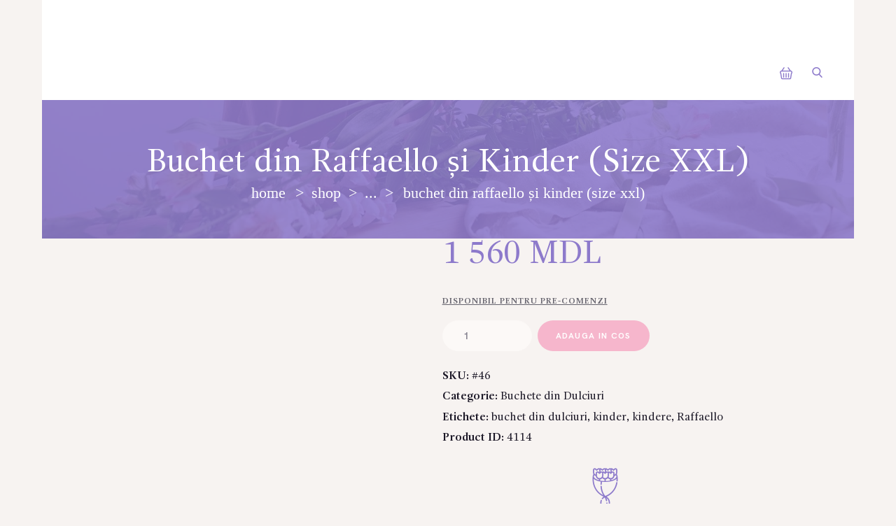

--- FILE ---
content_type: text/html; charset=UTF-8
request_url: https://iubeste.md/product/buchet-din-raffaello-si-kinder-size-xxl/
body_size: 27792
content:
<!DOCTYPE html><html dir="ltr" lang="ro-RO" prefix="og: https://ogp.me/ns#" class="no-js scheme_default"><head><script data-no-optimize="1">var litespeed_docref=sessionStorage.getItem("litespeed_docref");litespeed_docref&&(Object.defineProperty(document,"referrer",{get:function(){return litespeed_docref}}),sessionStorage.removeItem("litespeed_docref"));</script> <meta charset="UTF-8"><link data-optimized="2" rel="stylesheet" href="https://iubeste.md/wp-content/litespeed/css/ced09def673c351808d2319298288302.css?ver=24f49" /><meta name="viewport" content="width=device-width, initial-scale=1, maximum-scale=1"><meta name="format-detection" content="telephone=no"><link rel="profile" href="//gmpg.org/xfn/11"><link rel="pingback" href="https://iubeste.md/xmlrpc.php"><title>Buchet din Raffaello și Kinder (Size XXL) → Iubeste.MD</title><link rel="alternate" hreflang="ro" href="https://iubeste.md/product/buchet-din-raffaello-si-kinder-size-xxl/" /><link rel="alternate" hreflang="ru" href="https://iubeste.md/ru/product/buchet-din-raffaello-si-kinder-size-xxl/" /><link rel="alternate" hreflang="x-default" href="https://iubeste.md/product/buchet-din-raffaello-si-kinder-size-xxl/" /><meta name="robots" content="max-image-preview:large" /><link rel="canonical" href="https://iubeste.md/product/buchet-din-raffaello-si-kinder-size-xxl/" /><meta name="generator" content="All in One SEO (AIOSEO) 4.8.4.1" /><meta property="og:locale" content="ro_RO" /><meta property="og:site_name" content="Iubeste.MD → Livram flori la usa ta" /><meta property="og:type" content="website" /><meta property="og:title" content="Buchet din Raffaello și Kinder (Size XXL) → Iubeste.MD" /><meta property="og:url" content="https://iubeste.md/product/buchet-din-raffaello-si-kinder-size-xxl/" /><meta property="og:image" content="https://iubeste.md/wp-content/uploads/2022/06/2022_0601_13471500-01.jpeg" /><meta property="og:image:secure_url" content="https://iubeste.md/wp-content/uploads/2022/06/2022_0601_13471500-01.jpeg" /><meta property="og:image:width" content="1184" /><meta property="og:image:height" content="1776" /><meta name="twitter:card" content="summary_large_image" /><meta name="twitter:title" content="Buchet din Raffaello și Kinder (Size XXL) → Iubeste.MD" /><meta name="twitter:image" content="https://iubeste.md/wp-content/uploads/2022/06/2022_0601_13471500-01.jpeg" /> <script type="application/ld+json" class="aioseo-schema">{"@context":"https:\/\/schema.org","@graph":[{"@type":"BreadcrumbList","@id":"https:\/\/iubeste.md\/product\/buchet-din-raffaello-si-kinder-size-xxl\/#breadcrumblist","itemListElement":[{"@type":"ListItem","@id":"https:\/\/iubeste.md#listItem","position":1,"name":"Prima pagin\u0103","item":"https:\/\/iubeste.md","nextItem":{"@type":"ListItem","@id":"https:\/\/iubeste.md\/shop\/#listItem","name":"Shop"}},{"@type":"ListItem","@id":"https:\/\/iubeste.md\/shop\/#listItem","position":2,"name":"Shop","item":"https:\/\/iubeste.md\/shop\/","nextItem":{"@type":"ListItem","@id":"https:\/\/iubeste.md\/prod-cat\/buchete-din-dulciuri\/#listItem","name":"Buchete din Dulciuri"},"previousItem":{"@type":"ListItem","@id":"https:\/\/iubeste.md#listItem","name":"Prima pagin\u0103"}},{"@type":"ListItem","@id":"https:\/\/iubeste.md\/prod-cat\/buchete-din-dulciuri\/#listItem","position":3,"name":"Buchete din Dulciuri","item":"https:\/\/iubeste.md\/prod-cat\/buchete-din-dulciuri\/","nextItem":{"@type":"ListItem","@id":"https:\/\/iubeste.md\/product\/buchet-din-raffaello-si-kinder-size-xxl\/#listItem","name":"Buchet din Raffaello \u0219i Kinder (Size XXL)"},"previousItem":{"@type":"ListItem","@id":"https:\/\/iubeste.md\/shop\/#listItem","name":"Shop"}},{"@type":"ListItem","@id":"https:\/\/iubeste.md\/product\/buchet-din-raffaello-si-kinder-size-xxl\/#listItem","position":4,"name":"Buchet din Raffaello \u0219i Kinder (Size XXL)","previousItem":{"@type":"ListItem","@id":"https:\/\/iubeste.md\/prod-cat\/buchete-din-dulciuri\/#listItem","name":"Buchete din Dulciuri"}}]},{"@type":"ItemPage","@id":"https:\/\/iubeste.md\/product\/buchet-din-raffaello-si-kinder-size-xxl\/#itempage","url":"https:\/\/iubeste.md\/product\/buchet-din-raffaello-si-kinder-size-xxl\/","name":"Buchet din Raffaello \u0219i Kinder (Size XXL) \u2192 Iubeste.MD","inLanguage":"ro-RO","isPartOf":{"@id":"https:\/\/iubeste.md\/#website"},"breadcrumb":{"@id":"https:\/\/iubeste.md\/product\/buchet-din-raffaello-si-kinder-size-xxl\/#breadcrumblist"},"image":{"@type":"ImageObject","url":"https:\/\/iubeste.md\/wp-content\/uploads\/2022\/03\/2022_0307_09425500-01.jpeg","@id":"https:\/\/iubeste.md\/product\/buchet-din-raffaello-si-kinder-size-xxl\/#mainImage","width":1184,"height":1776},"primaryImageOfPage":{"@id":"https:\/\/iubeste.md\/product\/buchet-din-raffaello-si-kinder-size-xxl\/#mainImage"},"datePublished":"2022-03-26T17:24:50+03:00","dateModified":"2025-11-10T20:13:01+03:00"},{"@type":"Organization","@id":"https:\/\/iubeste.md\/#organization","name":"Iubeste.MD - Surprize la usa ta","description":"Livram flori la usa ta","url":"https:\/\/iubeste.md\/","telephone":"+37379270004","logo":{"@type":"ImageObject","url":"https:\/\/iubeste.md\/wp-content\/uploads\/2021\/10\/partners.png","@id":"https:\/\/iubeste.md\/product\/buchet-din-raffaello-si-kinder-size-xxl\/#organizationLogo","width":600,"height":600},"image":{"@id":"https:\/\/iubeste.md\/product\/buchet-din-raffaello-si-kinder-size-xxl\/#organizationLogo"},"sameAs":["https:\/\/www.facebook.com\/iubeste.md\/","https:\/\/www.instagram.com\/iubeste.md\/"]},{"@type":"WebSite","@id":"https:\/\/iubeste.md\/#website","url":"https:\/\/iubeste.md\/","name":"Iubeste.MD","description":"Livram flori la usa ta","inLanguage":"ro-RO","publisher":{"@id":"https:\/\/iubeste.md\/#organization"}}]}</script> <link rel='dns-prefetch' href='//fonts.googleapis.com' /><link rel="alternate" type="application/rss+xml" title="Iubeste.MD &raquo; Flux" href="https://iubeste.md/feed/" /><link rel="alternate" type="application/rss+xml" title="Iubeste.MD &raquo; Flux comentarii" href="https://iubeste.md/comments/feed/" /><link rel="alternate" title="oEmbed (JSON)" type="application/json+oembed" href="https://iubeste.md/wp-json/oembed/1.0/embed?url=https%3A%2F%2Fiubeste.md%2Fproduct%2Fbuchet-din-raffaello-si-kinder-size-xxl%2F" /><link rel="alternate" title="oEmbed (XML)" type="text/xml+oembed" href="https://iubeste.md/wp-json/oembed/1.0/embed?url=https%3A%2F%2Fiubeste.md%2Fproduct%2Fbuchet-din-raffaello-si-kinder-size-xxl%2F&#038;format=xml" /><meta property="og:image" content="https://iubeste.md/wp-content/uploads/2022/03/2022_0307_09425500-01.jpeg"/><style id='wp-img-auto-sizes-contain-inline-css' type='text/css'>img:is([sizes=auto i],[sizes^="auto," i]){contain-intrinsic-size:3000px 1500px}
/*# sourceURL=wp-img-auto-sizes-contain-inline-css */</style><style id='woocommerce-inline-inline-css' type='text/css'>.woocommerce form .form-row .required { visibility: visible; }
/*# sourceURL=woocommerce-inline-inline-css */</style><style id='wpgdprc-front-css-inline-css' type='text/css'>:root{--wp-gdpr--bar--background-color: #000000;--wp-gdpr--bar--color: #ffffff;--wp-gdpr--button--background-color: #000000;--wp-gdpr--button--background-color--darken: #000000;--wp-gdpr--button--color: #ffffff;}
/*# sourceURL=wpgdprc-front-css-inline-css */</style><style id='camelia-main-inline-css' type='text/css'>.post-navigation .nav-previous a .nav-arrow { background-image: url(https://iubeste.md/wp-content/uploads/2022/03/whatsapp-image-2024-10-18-at-12.02.28-370x243.jpeg.webp); }.post-navigation .nav-next a .nav-arrow { background-image: url(https://iubeste.md/wp-content/uploads/2022/03/img-afffe7e9e94492edf5bc7abe93785c73-v-01-370x243.jpeg.webp); }
/*# sourceURL=camelia-main-inline-css */</style> <script type="litespeed/javascript" data-src="https://iubeste.md/wp-includes/js/jquery/jquery.min.js" id="jquery-core-js"></script> <script id="wpml-cookie-js-extra" type="litespeed/javascript">var wpml_cookies={"wp-wpml_current_language":{"value":"ro","expires":1,"path":"/"}};var wpml_cookies={"wp-wpml_current_language":{"value":"ro","expires":1,"path":"/"}}</script> <script id="wc-add-to-cart-js-extra" type="litespeed/javascript">var wc_add_to_cart_params={"ajax_url":"/wp-admin/admin-ajax.php","wc_ajax_url":"/?wc-ajax=%%endpoint%%","i18n_view_cart":"Vezi co\u0219ul","cart_url":"https://iubeste.md/cosul/","is_cart":"","cart_redirect_after_add":"yes"}</script> <script id="wc-single-product-js-extra" type="litespeed/javascript">var wc_single_product_params={"i18n_required_rating_text":"Te rog selecteaz\u0103 o evaluare","i18n_rating_options":["Una din 5 stele","2 din 5 stele","3 din 5 stele","4 din 5 stele","5 din 5 stele"],"i18n_product_gallery_trigger_text":"Vezi galeria cu imagini pe ecran \u00eentreg","review_rating_required":"yes","flexslider":{"rtl":!1,"animation":"slide","smoothHeight":!0,"directionNav":!1,"controlNav":"thumbnails","slideshow":!1,"animationSpeed":500,"animationLoop":!1,"allowOneSlide":!1},"zoom_enabled":"1","zoom_options":[],"photoswipe_enabled":"1","photoswipe_options":{"shareEl":!1,"closeOnScroll":!1,"history":!1,"hideAnimationDuration":0,"showAnimationDuration":0},"flexslider_enabled":"1"}</script> <script id="woocommerce-js-extra" type="litespeed/javascript">var woocommerce_params={"ajax_url":"/wp-admin/admin-ajax.php","wc_ajax_url":"/?wc-ajax=%%endpoint%%","i18n_password_show":"Arat\u0103 parola","i18n_password_hide":"Ascunde parola"}</script> <script id="wpgdprc-front-js-js-extra" type="litespeed/javascript">var wpgdprcFront={"ajaxUrl":"https://iubeste.md/wp-admin/admin-ajax.php","ajaxNonce":"0820e81ccb","ajaxArg":"security","pluginPrefix":"wpgdprc","blogId":"1","isMultiSite":"","locale":"ro_RO","showSignUpModal":"","showFormModal":"","cookieName":"wpgdprc-consent","consentVersion":"","path":"/","prefix":"wpgdprc"}</script> <script></script><link rel="https://api.w.org/" href="https://iubeste.md/wp-json/" /><link rel="alternate" title="JSON" type="application/json" href="https://iubeste.md/wp-json/wp/v2/product/4114" /><link rel="EditURI" type="application/rsd+xml" title="RSD" href="https://iubeste.md/xmlrpc.php?rsd" /><meta name="generator" content="WordPress 6.9" /><meta name="generator" content="WooCommerce 9.9.6" /><link rel='shortlink' href='https://iubeste.md/?p=4114' /><meta name="generator" content="WPML ver:4.5.4 stt:44,45;" />
<noscript><style>.woocommerce-product-gallery{ opacity: 1 !important; }</style></noscript><meta name="generator" content="Powered by WPBakery Page Builder - drag and drop page builder for WordPress."/>
<noscript><style>.lazyload[data-src]{display:none !important;}</style></noscript><style>.lazyload{background-image:none !important;}.lazyload:before{background-image:none !important;}</style><meta name="generator" content="Powered by Slider Revolution 6.6.7 - responsive, Mobile-Friendly Slider Plugin for WordPress with comfortable drag and drop interface." /><link rel="icon" href="https://iubeste.md/wp-content/uploads/2021/04/cropped-trandafiri-2-32x32.jpg" sizes="32x32" /><link rel="icon" href="https://iubeste.md/wp-content/uploads/2021/04/cropped-trandafiri-2-192x192.jpg" sizes="192x192" /><link rel="apple-touch-icon" href="https://iubeste.md/wp-content/uploads/2021/04/cropped-trandafiri-2-180x180.jpg" /><meta name="msapplication-TileImage" content="https://iubeste.md/wp-content/uploads/2021/04/cropped-trandafiri-2-270x270.jpg" /> <script type="litespeed/javascript">function setREVStartSize(e){window.RSIW=window.RSIW===undefined?window.innerWidth:window.RSIW;window.RSIH=window.RSIH===undefined?window.innerHeight:window.RSIH;try{var pw=document.getElementById(e.c).parentNode.offsetWidth,newh;pw=pw===0||isNaN(pw)||(e.l=="fullwidth"||e.layout=="fullwidth")?window.RSIW:pw;e.tabw=e.tabw===undefined?0:parseInt(e.tabw);e.thumbw=e.thumbw===undefined?0:parseInt(e.thumbw);e.tabh=e.tabh===undefined?0:parseInt(e.tabh);e.thumbh=e.thumbh===undefined?0:parseInt(e.thumbh);e.tabhide=e.tabhide===undefined?0:parseInt(e.tabhide);e.thumbhide=e.thumbhide===undefined?0:parseInt(e.thumbhide);e.mh=e.mh===undefined||e.mh==""||e.mh==="auto"?0:parseInt(e.mh,0);if(e.layout==="fullscreen"||e.l==="fullscreen")
newh=Math.max(e.mh,window.RSIH);else{e.gw=Array.isArray(e.gw)?e.gw:[e.gw];for(var i in e.rl)if(e.gw[i]===undefined||e.gw[i]===0)e.gw[i]=e.gw[i-1];e.gh=e.el===undefined||e.el===""||(Array.isArray(e.el)&&e.el.length==0)?e.gh:e.el;e.gh=Array.isArray(e.gh)?e.gh:[e.gh];for(var i in e.rl)if(e.gh[i]===undefined||e.gh[i]===0)e.gh[i]=e.gh[i-1];var nl=new Array(e.rl.length),ix=0,sl;e.tabw=e.tabhide>=pw?0:e.tabw;e.thumbw=e.thumbhide>=pw?0:e.thumbw;e.tabh=e.tabhide>=pw?0:e.tabh;e.thumbh=e.thumbhide>=pw?0:e.thumbh;for(var i in e.rl)nl[i]=e.rl[i]<window.RSIW?0:e.rl[i];sl=nl[0];for(var i in nl)if(sl>nl[i]&&nl[i]>0){sl=nl[i];ix=i}
var m=pw>(e.gw[ix]+e.tabw+e.thumbw)?1:(pw-(e.tabw+e.thumbw))/(e.gw[ix]);newh=(e.gh[ix]*m)+(e.tabh+e.thumbh)}
var el=document.getElementById(e.c);if(el!==null&&el)el.style.height=newh+"px";el=document.getElementById(e.c+"_wrapper");if(el!==null&&el){el.style.height=newh+"px";el.style.display="block"}}catch(e){console.log("Failure at Presize of Slider:"+e)}}</script> <noscript><style>.wpb_animate_when_almost_visible { opacity: 1; }</style></noscript><style type="text/css" id="trx_addons-inline-styles-inline-css">.vc_custom_1509103410803{padding-right: 3em !important;padding-left: 2.2em !important;background-color: #ffffff !important;}.vc_custom_1509103197310{padding-right: 1em !important;padding-left: 1em !important;background-color: #ffffff !important;}.vc_custom_1507207548131{background: #8d7acb url(//iubeste.md/wp-content/uploads/2017/09/title_bg.jpg?id=671.webp) !important;background-position: center !important;background-repeat: no-repeat !important;background-size: cover !important;}.vc_custom_1507100762917{background-color: #ffffff !important;}.vc_custom_1507100649783{background-color: #ffffff !important;}.vc_custom_1507041598156{background-color: #ffffff !important;}.vc_custom_1677075369740{background-color: #ffffff !important;}.vc_custom_1507041615405{background-color: #ffffff !important;}.vc_custom_1507040994709{background-color: #f7f3f1 !important;}.sc_layouts_row .custom-logo-link img,.custom-logo-link img,.sc_layouts_row .sc_layouts_logo img,.sc_layouts_logo img{max-height:98px}</style> <script type="litespeed/javascript" data-src="//code-ya.jivosite.com/widget/HwO19E9ju6"></script>  <script type="litespeed/javascript" data-src="https://www.googletagmanager.com/gtag/js?id=G-KNVP6WNBHZ"></script> <script type="litespeed/javascript">window.dataLayer=window.dataLayer||[];function gtag(){dataLayer.push(arguments)}
gtag('js',new Date());gtag('config','G-KNVP6WNBHZ')</script> <script type="litespeed/javascript">(function(c,l,a,r,i,t,y){c[a]=c[a]||function(){(c[a].q=c[a].q||[]).push(arguments)};t=l.createElement(r);t.async=1;t.src="https://www.clarity.ms/tag/"+i;y=l.getElementsByTagName(r)[0];y.parentNode.insertBefore(t,y)})(window,document,"clarity","script","sia9151nj5")</script> <style id='global-styles-inline-css' type='text/css'>:root{--wp--preset--aspect-ratio--square: 1;--wp--preset--aspect-ratio--4-3: 4/3;--wp--preset--aspect-ratio--3-4: 3/4;--wp--preset--aspect-ratio--3-2: 3/2;--wp--preset--aspect-ratio--2-3: 2/3;--wp--preset--aspect-ratio--16-9: 16/9;--wp--preset--aspect-ratio--9-16: 9/16;--wp--preset--color--black: #000000;--wp--preset--color--cyan-bluish-gray: #abb8c3;--wp--preset--color--white: #ffffff;--wp--preset--color--pale-pink: #f78da7;--wp--preset--color--vivid-red: #cf2e2e;--wp--preset--color--luminous-vivid-orange: #ff6900;--wp--preset--color--luminous-vivid-amber: #fcb900;--wp--preset--color--light-green-cyan: #7bdcb5;--wp--preset--color--vivid-green-cyan: #00d084;--wp--preset--color--pale-cyan-blue: #8ed1fc;--wp--preset--color--vivid-cyan-blue: #0693e3;--wp--preset--color--vivid-purple: #9b51e0;--wp--preset--gradient--vivid-cyan-blue-to-vivid-purple: linear-gradient(135deg,rgb(6,147,227) 0%,rgb(155,81,224) 100%);--wp--preset--gradient--light-green-cyan-to-vivid-green-cyan: linear-gradient(135deg,rgb(122,220,180) 0%,rgb(0,208,130) 100%);--wp--preset--gradient--luminous-vivid-amber-to-luminous-vivid-orange: linear-gradient(135deg,rgb(252,185,0) 0%,rgb(255,105,0) 100%);--wp--preset--gradient--luminous-vivid-orange-to-vivid-red: linear-gradient(135deg,rgb(255,105,0) 0%,rgb(207,46,46) 100%);--wp--preset--gradient--very-light-gray-to-cyan-bluish-gray: linear-gradient(135deg,rgb(238,238,238) 0%,rgb(169,184,195) 100%);--wp--preset--gradient--cool-to-warm-spectrum: linear-gradient(135deg,rgb(74,234,220) 0%,rgb(151,120,209) 20%,rgb(207,42,186) 40%,rgb(238,44,130) 60%,rgb(251,105,98) 80%,rgb(254,248,76) 100%);--wp--preset--gradient--blush-light-purple: linear-gradient(135deg,rgb(255,206,236) 0%,rgb(152,150,240) 100%);--wp--preset--gradient--blush-bordeaux: linear-gradient(135deg,rgb(254,205,165) 0%,rgb(254,45,45) 50%,rgb(107,0,62) 100%);--wp--preset--gradient--luminous-dusk: linear-gradient(135deg,rgb(255,203,112) 0%,rgb(199,81,192) 50%,rgb(65,88,208) 100%);--wp--preset--gradient--pale-ocean: linear-gradient(135deg,rgb(255,245,203) 0%,rgb(182,227,212) 50%,rgb(51,167,181) 100%);--wp--preset--gradient--electric-grass: linear-gradient(135deg,rgb(202,248,128) 0%,rgb(113,206,126) 100%);--wp--preset--gradient--midnight: linear-gradient(135deg,rgb(2,3,129) 0%,rgb(40,116,252) 100%);--wp--preset--font-size--small: 13px;--wp--preset--font-size--medium: 20px;--wp--preset--font-size--large: 36px;--wp--preset--font-size--x-large: 42px;--wp--preset--spacing--20: 0.44rem;--wp--preset--spacing--30: 0.67rem;--wp--preset--spacing--40: 1rem;--wp--preset--spacing--50: 1.5rem;--wp--preset--spacing--60: 2.25rem;--wp--preset--spacing--70: 3.38rem;--wp--preset--spacing--80: 5.06rem;--wp--preset--shadow--natural: 6px 6px 9px rgba(0, 0, 0, 0.2);--wp--preset--shadow--deep: 12px 12px 50px rgba(0, 0, 0, 0.4);--wp--preset--shadow--sharp: 6px 6px 0px rgba(0, 0, 0, 0.2);--wp--preset--shadow--outlined: 6px 6px 0px -3px rgb(255, 255, 255), 6px 6px rgb(0, 0, 0);--wp--preset--shadow--crisp: 6px 6px 0px rgb(0, 0, 0);}:where(.is-layout-flex){gap: 0.5em;}:where(.is-layout-grid){gap: 0.5em;}body .is-layout-flex{display: flex;}.is-layout-flex{flex-wrap: wrap;align-items: center;}.is-layout-flex > :is(*, div){margin: 0;}body .is-layout-grid{display: grid;}.is-layout-grid > :is(*, div){margin: 0;}:where(.wp-block-columns.is-layout-flex){gap: 2em;}:where(.wp-block-columns.is-layout-grid){gap: 2em;}:where(.wp-block-post-template.is-layout-flex){gap: 1.25em;}:where(.wp-block-post-template.is-layout-grid){gap: 1.25em;}.has-black-color{color: var(--wp--preset--color--black) !important;}.has-cyan-bluish-gray-color{color: var(--wp--preset--color--cyan-bluish-gray) !important;}.has-white-color{color: var(--wp--preset--color--white) !important;}.has-pale-pink-color{color: var(--wp--preset--color--pale-pink) !important;}.has-vivid-red-color{color: var(--wp--preset--color--vivid-red) !important;}.has-luminous-vivid-orange-color{color: var(--wp--preset--color--luminous-vivid-orange) !important;}.has-luminous-vivid-amber-color{color: var(--wp--preset--color--luminous-vivid-amber) !important;}.has-light-green-cyan-color{color: var(--wp--preset--color--light-green-cyan) !important;}.has-vivid-green-cyan-color{color: var(--wp--preset--color--vivid-green-cyan) !important;}.has-pale-cyan-blue-color{color: var(--wp--preset--color--pale-cyan-blue) !important;}.has-vivid-cyan-blue-color{color: var(--wp--preset--color--vivid-cyan-blue) !important;}.has-vivid-purple-color{color: var(--wp--preset--color--vivid-purple) !important;}.has-black-background-color{background-color: var(--wp--preset--color--black) !important;}.has-cyan-bluish-gray-background-color{background-color: var(--wp--preset--color--cyan-bluish-gray) !important;}.has-white-background-color{background-color: var(--wp--preset--color--white) !important;}.has-pale-pink-background-color{background-color: var(--wp--preset--color--pale-pink) !important;}.has-vivid-red-background-color{background-color: var(--wp--preset--color--vivid-red) !important;}.has-luminous-vivid-orange-background-color{background-color: var(--wp--preset--color--luminous-vivid-orange) !important;}.has-luminous-vivid-amber-background-color{background-color: var(--wp--preset--color--luminous-vivid-amber) !important;}.has-light-green-cyan-background-color{background-color: var(--wp--preset--color--light-green-cyan) !important;}.has-vivid-green-cyan-background-color{background-color: var(--wp--preset--color--vivid-green-cyan) !important;}.has-pale-cyan-blue-background-color{background-color: var(--wp--preset--color--pale-cyan-blue) !important;}.has-vivid-cyan-blue-background-color{background-color: var(--wp--preset--color--vivid-cyan-blue) !important;}.has-vivid-purple-background-color{background-color: var(--wp--preset--color--vivid-purple) !important;}.has-black-border-color{border-color: var(--wp--preset--color--black) !important;}.has-cyan-bluish-gray-border-color{border-color: var(--wp--preset--color--cyan-bluish-gray) !important;}.has-white-border-color{border-color: var(--wp--preset--color--white) !important;}.has-pale-pink-border-color{border-color: var(--wp--preset--color--pale-pink) !important;}.has-vivid-red-border-color{border-color: var(--wp--preset--color--vivid-red) !important;}.has-luminous-vivid-orange-border-color{border-color: var(--wp--preset--color--luminous-vivid-orange) !important;}.has-luminous-vivid-amber-border-color{border-color: var(--wp--preset--color--luminous-vivid-amber) !important;}.has-light-green-cyan-border-color{border-color: var(--wp--preset--color--light-green-cyan) !important;}.has-vivid-green-cyan-border-color{border-color: var(--wp--preset--color--vivid-green-cyan) !important;}.has-pale-cyan-blue-border-color{border-color: var(--wp--preset--color--pale-cyan-blue) !important;}.has-vivid-cyan-blue-border-color{border-color: var(--wp--preset--color--vivid-cyan-blue) !important;}.has-vivid-purple-border-color{border-color: var(--wp--preset--color--vivid-purple) !important;}.has-vivid-cyan-blue-to-vivid-purple-gradient-background{background: var(--wp--preset--gradient--vivid-cyan-blue-to-vivid-purple) !important;}.has-light-green-cyan-to-vivid-green-cyan-gradient-background{background: var(--wp--preset--gradient--light-green-cyan-to-vivid-green-cyan) !important;}.has-luminous-vivid-amber-to-luminous-vivid-orange-gradient-background{background: var(--wp--preset--gradient--luminous-vivid-amber-to-luminous-vivid-orange) !important;}.has-luminous-vivid-orange-to-vivid-red-gradient-background{background: var(--wp--preset--gradient--luminous-vivid-orange-to-vivid-red) !important;}.has-very-light-gray-to-cyan-bluish-gray-gradient-background{background: var(--wp--preset--gradient--very-light-gray-to-cyan-bluish-gray) !important;}.has-cool-to-warm-spectrum-gradient-background{background: var(--wp--preset--gradient--cool-to-warm-spectrum) !important;}.has-blush-light-purple-gradient-background{background: var(--wp--preset--gradient--blush-light-purple) !important;}.has-blush-bordeaux-gradient-background{background: var(--wp--preset--gradient--blush-bordeaux) !important;}.has-luminous-dusk-gradient-background{background: var(--wp--preset--gradient--luminous-dusk) !important;}.has-pale-ocean-gradient-background{background: var(--wp--preset--gradient--pale-ocean) !important;}.has-electric-grass-gradient-background{background: var(--wp--preset--gradient--electric-grass) !important;}.has-midnight-gradient-background{background: var(--wp--preset--gradient--midnight) !important;}.has-small-font-size{font-size: var(--wp--preset--font-size--small) !important;}.has-medium-font-size{font-size: var(--wp--preset--font-size--medium) !important;}.has-large-font-size{font-size: var(--wp--preset--font-size--large) !important;}.has-x-large-font-size{font-size: var(--wp--preset--font-size--x-large) !important;}
/*# sourceURL=global-styles-inline-css */</style><style id='rs-plugin-settings-inline-css' type='text/css'>#rs-demo-id {}
/*# sourceURL=rs-plugin-settings-inline-css */</style></head><body class="wp-singular product-template-default single single-product postid-4114 wp-custom-logo wp-theme-camelia theme-camelia woocommerce woocommerce-page woocommerce-no-js body_tag scheme_default blog_mode_shop body_style_wide  is_stream blog_style_excerpt sidebar_hide expand_content header_type_custom header_style_header-custom-26 header_position_default header_mobile_disabled menu_style_top no_layout wpb-js-composer js-comp-ver-7.6 vc_responsive"><div class="body_wrap"><div class="page_wrap"><header class="top_panel top_panel_custom top_panel_custom_26 top_panel_custom_header-split-menu without_bg_image with_featured_image scheme_default"><div class="vc_row wpb_row vc_row-fluid vc_custom_1509103410803 vc_row-has-fill vc_row-o-equal-height vc_row-o-content-middle vc_row-flex sc_layouts_row sc_layouts_row_type_compact sc_layouts_hide_on_mobile"><div class="wpb_column vc_column_container vc_col-sm-12 sc_layouts_column_icons_position_left"><div class="vc_column-inner"><div class="wpb_wrapper"><div class="vc_empty_space"   style="height: 1.1rem"><span class="vc_empty_space_inner"></span></div></div></div></div><div class="wpb_column vc_column_container vc_col-sm-5 vc_hidden-xs sc_layouts_column sc_layouts_column_align_left sc_layouts_column_icons_position_left"><div class="vc_column-inner"><div class="wpb_wrapper"><div class="vc_empty_space"   style="height: 0.7rem"><span class="vc_empty_space_inner"></span></div><div class="sc_layouts_item"><nav class="sc_layouts_menu sc_layouts_menu_default menu_hover_fade submenu_extra_width" id="sc_layouts_menu_1926967797"		><ul id="sc_layouts_menu_34267182" class="sc_layouts_menu_nav"><li id="menu-item-2693" class="menu-item menu-item-type-post_type menu-item-object-page menu-item-home menu-item-2693"><a href="https://iubeste.md/"><span>Principala</span></a></li><li id="menu-item-2700" class="menu-item menu-item-type-post_type menu-item-object-page menu-item-has-children menu-item-2700"><a href="https://iubeste.md/despre-noi/"><span>Despre noi</span></a><ul class="sub-menu"><li id="menu-item-2701" class="menu-item menu-item-type-post_type menu-item-object-page menu-item-2701"><a href="https://iubeste.md/echipa/"><span>Echipa</span></a></li></ul></li><li id="menu-item-2704" class="menu-item menu-item-type-post_type menu-item-object-page current_page_parent menu-item-2704"><a href="https://iubeste.md/shop/"><span>Shop</span></a></li></ul></nav></div></div></div></div><div class="wpb_column vc_column_container vc_col-sm-2 sc_layouts_column sc_layouts_column_align_center sc_layouts_column_icons_position_left"><div class="vc_column-inner"><div class="wpb_wrapper"><div class="sc_layouts_item"><a href="https://iubeste.md/" id="sc_layouts_logo_1173247705" class="sc_layouts_logo sc_layouts_logo_default"><img class="logo_image lazyload" src="[data-uri]" alt="" width="253" height="99" data-src="//iubeste.md/wp-content/uploads/2021/04/logo.png" decoding="async" data-eio-rwidth="253" data-eio-rheight="99"><noscript><img class="logo_image" src="//iubeste.md/wp-content/uploads/2021/04/logo.png" alt="" width="253" height="99" data-eio="l"></noscript></a></div></div></div></div><div class="wpb_column vc_column_container vc_col-sm-5 vc_hidden-xs sc_layouts_column sc_layouts_column_align_right sc_layouts_column_icons_position_left"><div class="vc_column-inner"><div class="wpb_wrapper"><div class="vc_empty_space"   style="height: 0.7rem"><span class="vc_empty_space_inner"></span></div><div class="sc_layouts_item"><nav class="sc_layouts_menu sc_layouts_menu_default menu_hover_fade" id="sc_layouts_menu_722291614"		><ul id="sc_layouts_menu_527694601" class="sc_layouts_menu_nav"><li id="menu-item-2737" class="menu-item menu-item-type-post_type menu-item-object-page menu-item-has-children menu-item-2737"><a href="https://iubeste.md/servicii/"><span>Servicii</span></a><ul class="sub-menu"><li id="menu-item-2735" class="menu-item menu-item-type-post_type menu-item-object-page menu-item-2735"><a href="https://iubeste.md/certificate/"><span>Certificate</span></a></li></ul></li><li id="menu-item-2733" class="menu-item menu-item-type-post_type menu-item-object-page menu-item-2733"><a href="https://iubeste.md/articole/"><span>Articole</span></a></li><li id="menu-item-2736" class="menu-item menu-item-type-post_type menu-item-object-page menu-item-2736"><a href="https://iubeste.md/contacte/"><span>Contacte</span></a></li><li id="menu-item-wpml-ls-69-ro" class="menu-item wpml-ls-slot-69 wpml-ls-item wpml-ls-item-ro wpml-ls-current-language wpml-ls-menu-item wpml-ls-first-item menu-item-type-wpml_ls_menu_item menu-item-object-wpml_ls_menu_item menu-item-wpml-ls-69-ro"><a href="https://iubeste.md/product/buchet-din-raffaello-si-kinder-size-xxl/"><span><img
class="wpml-ls-flag lazyload"
src="[data-uri]"
alt="Română"
data-src="https://iubeste.md/wp-content/plugins/sitepress-multilingual-cms/res/flags/ro.png" decoding="async" data-eio-rwidth="18" data-eio-rheight="12" /><noscript><img
class="wpml-ls-flag"
src="https://iubeste.md/wp-content/plugins/sitepress-multilingual-cms/res/flags/ro.png"
alt="Română"
data-eio="l" /></noscript></span></a></li><li id="menu-item-wpml-ls-69-ru" class="menu-item wpml-ls-slot-69 wpml-ls-item wpml-ls-item-ru wpml-ls-menu-item wpml-ls-last-item menu-item-type-wpml_ls_menu_item menu-item-object-wpml_ls_menu_item menu-item-wpml-ls-69-ru"><a href="https://iubeste.md/ru/product/buchet-din-raffaello-si-kinder-size-xxl/"><span><img
class="wpml-ls-flag lazyload"
src="[data-uri]"
alt="Rusă"
data-src="https://iubeste.md/wp-content/plugins/sitepress-multilingual-cms/res/flags/ru.png" decoding="async" data-eio-rwidth="18" data-eio-rheight="12" /><noscript><img
class="wpml-ls-flag"
src="https://iubeste.md/wp-content/plugins/sitepress-multilingual-cms/res/flags/ru.png"
alt="Rusă"
data-eio="l" /></noscript></span></a></li></ul></nav></div><div class="sc_layouts_item"><div id="sc_layouts_cart_683417524" class="sc_layouts_cart">
<span class="sc_layouts_item_icon sc_layouts_cart_icon trx_addons_icon-basket"></span>
<span class="sc_layouts_item_details sc_layouts_cart_details">
<span class="sc_layouts_item_details_line2 sc_layouts_cart_totals">
<span class="sc_layouts_cart_items">0 items</span>
-
<span class="sc_layouts_cart_summa">0&nbsp;MDL</span>
</span>
</span>
<span class="sc_layouts_cart_items_short">0</span><div class="sc_layouts_cart_widget widget_area scheme_default">
<span class="sc_layouts_cart_widget_close trx_addons_icon-cancel"></span><div class="widget woocommerce widget_shopping_cart"><div class="widget_shopping_cart_content"></div></div></div></div></div><div class="sc_layouts_item"><div id="sc_layouts_search_1394324563" class="sc_layouts_search"><div class="search_wrap search_style_fullscreen layouts_search"><div class="search_form_wrap"><form role="search" method="get" class="search_form" action="https://iubeste.md/">
<input type="text" class="search_field" placeholder="Search" value="" name="s">
<button type="submit" class="search_submit trx_addons_icon-search"></button>
<a class="search_close trx_addons_icon-delete"></a></form></div></div></div></div></div></div></div><div class="wpb_column vc_column_container vc_col-sm-12 sc_layouts_column_icons_position_left"><div class="vc_column-inner"><div class="wpb_wrapper"><div class="vc_empty_space"   style="height: 0.901rem"><span class="vc_empty_space_inner"></span></div></div></div></div></div><div class="vc_row wpb_row vc_row-fluid vc_custom_1509103197310 vc_row-has-fill vc_row-o-equal-height vc_row-o-content-middle vc_row-flex sc_layouts_row sc_layouts_row_type_normal sc_layouts_hide_on_desktop sc_layouts_hide_on_notebook sc_layouts_hide_on_tablet"><div class="wpb_column vc_column_container vc_col-sm-3 vc_col-xs-5 sc_layouts_column sc_layouts_column_align_left sc_layouts_column_icons_position_left"><div class="vc_column-inner"><div class="wpb_wrapper"><div class="sc_layouts_item"><a href="https://iubeste.md/" id="sc_layouts_logo_1777966725" class="sc_layouts_logo sc_layouts_logo_default"><img class="logo_image lazyload" src="[data-uri]" alt="" width="253" height="99" data-src="//iubeste.md/wp-content/uploads/2021/04/logo.png" decoding="async" data-eio-rwidth="253" data-eio-rheight="99"><noscript><img class="logo_image" src="//iubeste.md/wp-content/uploads/2021/04/logo.png" alt="" width="253" height="99" data-eio="l"></noscript></a></div></div></div></div><div class="wpb_column vc_column_container vc_col-sm-9 vc_col-xs-7 sc_layouts_column sc_layouts_column_align_right sc_layouts_column_icons_position_left"><div class="vc_column-inner"><div class="wpb_wrapper"><div class="sc_layouts_item"><div id="sc_layouts_login_943363539" class="sc_layouts_login sc_layouts_menu sc_layouts_menu_default"><ul class="sc_layouts_login_menu sc_layouts_menu_nav"><li class="menu-item"><a href="#trx_addons_login_popup" class="trx_addons_popup_link trx_addons_login_link "><span class="sc_layouts_item_icon sc_layouts_login_icon trx_addons_icon-user-alt"></span><span class="sc_layouts_item_details sc_layouts_login_details"><span class="sc_layouts_item_details_line1 sc_layouts_iconed_text_line1">Login or</span><span class="sc_layouts_item_details_line2 sc_layouts_iconed_text_line2">Register</span></span></a></li></ul></div></div><div class="sc_layouts_item"><div id="sc_layouts_search_960375002" class="sc_layouts_search"><div class="search_wrap search_style_fullscreen layouts_search"><div class="search_form_wrap"><form role="search" method="get" class="search_form" action="https://iubeste.md/">
<input type="text" class="search_field" placeholder="Search" value="" name="s">
<button type="submit" class="search_submit trx_addons_icon-search"></button>
<a class="search_close trx_addons_icon-delete"></a></form></div></div></div></div><div class="sc_layouts_item"><div id="sc_layouts_cart_820077867" class="sc_layouts_cart">
<span class="sc_layouts_item_icon sc_layouts_cart_icon trx_addons_icon-basket"></span>
<span class="sc_layouts_item_details sc_layouts_cart_details">
<span class="sc_layouts_item_details_line2 sc_layouts_cart_totals">
<span class="sc_layouts_cart_items">0 items</span>
-
<span class="sc_layouts_cart_summa">0&nbsp;MDL</span>
</span>
</span>
<span class="sc_layouts_cart_items_short">0</span><div class="sc_layouts_cart_widget widget_area scheme_default">
<span class="sc_layouts_cart_widget_close trx_addons_icon-cancel"></span><div class="widget woocommerce widget_shopping_cart"><div class="widget_shopping_cart_content"></div></div></div></div></div><div class="sc_layouts_item"><div class="sc_layouts_iconed_text sc_layouts_menu_mobile_button">
<a class="sc_layouts_item_link sc_layouts_iconed_text_link" href="#">
<span class="sc_layouts_item_icon sc_layouts_iconed_text_icon trx_addons_icon-menu"></span>
</a></div></div></div></div></div></div><div class="vc_row wpb_row vc_row-fluid vc_custom_1507207548131 vc_row-has-fill sc_bg_mask_9 sc_layouts_hide_on_frontpage scheme_dark"><div class="wpb_column vc_column_container vc_col-sm-12 sc_layouts_column_icons_position_left"><div class="vc_column-inner"><div class="wpb_wrapper"><div class="vc_empty_space"   style="height: 2rem"><span class="vc_empty_space_inner"></span></div><div class="vc_empty_space"   style="height: 3.9rem"><span class="vc_empty_space_inner"></span></div><div id="sc_content_1369647163"
class="sc_content color_style_default sc_content_default sc_content_width_90p sc_float_center"><div class="sc_content_container"><div class="sc_layouts_item"><div id="sc_layouts_title_1879850820" class="sc_layouts_title sc_align_center with_content"><div class="sc_layouts_title_content"><div class="sc_layouts_title_title"><h1 class="sc_layouts_title_caption">Buchet din Raffaello și Kinder (Size XXL)</h1></div><div class="sc_layouts_title_breadcrumbs"><div class="breadcrumbs"><a class="breadcrumbs_item home" href="https://iubeste.md/">Home</a><span class="breadcrumbs_delimiter"></span><a href="https://iubeste.md/shop/">Shop</a><span class="breadcrumbs_delimiter"></span>...<span class="breadcrumbs_delimiter"></span><span class="breadcrumbs_item current">Buchet din Raffaello și Kinder (Size XXL)</span></div></div></div></div></div></div></div><div class="vc_empty_space"   style="height: 2rem"><span class="vc_empty_space_inner"></span></div><div class="vc_empty_space"   style="height: 2.6rem"><span class="vc_empty_space_inner"></span></div></div></div></div></div></header><div class="menu_mobile_overlay"></div><div class="menu_mobile menu_mobile_narrow"><div class="menu_mobile_inner">
<a class="menu_mobile_close icon-cancel"></a><a class="11 sc_layouts_logo" href="https://iubeste.md/"><img src="[data-uri]" alt="logo" width="253" height="99" data-src="//iubeste.md/wp-content/uploads/2021/04/logo.png" decoding="async" class="lazyload" data-eio-rwidth="253" data-eio-rheight="99"><noscript><img src="//iubeste.md/wp-content/uploads/2021/04/logo.png" alt="logo" width="253" height="99" data-eio="l"></noscript></a><nav itemscope itemtype="//schema.org/SiteNavigationElement" class="menu_mobile_nav_area"><ul id="menu_mobile" class=" menu_mobile_nav"><li id="menu_mobile-item-wpml-ls-182-ro" class="menu-item wpml-ls-slot-182 wpml-ls-item wpml-ls-item-ro wpml-ls-current-language wpml-ls-menu-item wpml-ls-first-item menu-item-type-wpml_ls_menu_item menu-item-object-wpml_ls_menu_item menu-item-wpml-ls-182-ro"><a href="https://iubeste.md/product/buchet-din-raffaello-si-kinder-size-xxl/"><span><img
class="wpml-ls-flag lazyload"
src="[data-uri]"
alt="Română"
data-src="https://iubeste.md/wp-content/plugins/sitepress-multilingual-cms/res/flags/ro.png" decoding="async" data-eio-rwidth="18" data-eio-rheight="12" /><noscript><img
class="wpml-ls-flag"
src="https://iubeste.md/wp-content/plugins/sitepress-multilingual-cms/res/flags/ro.png"
alt="Română"
data-eio="l" /></noscript></span></a></li><li id="menu_mobile-item-wpml-ls-182-ru" class="menu-item wpml-ls-slot-182 wpml-ls-item wpml-ls-item-ru wpml-ls-menu-item wpml-ls-last-item menu-item-type-wpml_ls_menu_item menu-item-object-wpml_ls_menu_item menu-item-wpml-ls-182-ru"><a href="https://iubeste.md/ru/product/buchet-din-raffaello-si-kinder-size-xxl/"><span><img
class="wpml-ls-flag lazyload"
src="[data-uri]"
alt="Rusă"
data-src="https://iubeste.md/wp-content/plugins/sitepress-multilingual-cms/res/flags/ru.png" decoding="async" data-eio-rwidth="18" data-eio-rheight="12" /><noscript><img
class="wpml-ls-flag"
src="https://iubeste.md/wp-content/plugins/sitepress-multilingual-cms/res/flags/ru.png"
alt="Rusă"
data-eio="l" /></noscript></span></a></li><li id="menu_mobile-item-2680" class="menu-item menu-item-type-post_type menu-item-object-page menu-item-home menu-item-2680"><a href="https://iubeste.md/"><span>Principala</span></a></li><li id="menu_mobile-item-2687" class="menu-item menu-item-type-post_type menu-item-object-page menu-item-has-children menu-item-2687"><a href="https://iubeste.md/despre-noi/"><span>Despre noi</span></a><ul class="sub-menu"><li id="menu_mobile-item-2688" class="menu-item menu-item-type-post_type menu-item-object-page menu-item-2688"><a href="https://iubeste.md/echipa/"><span>Echipa</span></a></li></ul></li><li id="menu_mobile-item-2691" class="menu-item menu-item-type-post_type menu-item-object-page current_page_parent menu-item-2691"><a href="https://iubeste.md/shop/"><span>Shop</span></a></li><li id="menu_mobile-item-2690" class="menu-item menu-item-type-post_type menu-item-object-page menu-item-has-children menu-item-2690"><a href="https://iubeste.md/servicii/"><span>Servicii</span></a><ul class="sub-menu"><li id="menu_mobile-item-2683" class="menu-item menu-item-type-post_type menu-item-object-page menu-item-2683"><a href="https://iubeste.md/certificate/"><span>Certificate</span></a></li></ul></li><li id="menu_mobile-item-2681" class="menu-item menu-item-type-post_type menu-item-object-page menu-item-2681"><a href="https://iubeste.md/articole/"><span>Articole</span></a></li><li id="menu_mobile-item-2685" class="menu-item menu-item-type-post_type menu-item-object-page menu-item-2685"><a href="https://iubeste.md/contacte/"><span>Contacte</span></a></li></ul></nav><div class="search_wrap search_style_normal search_mobile"><div class="search_form_wrap"><form role="search" method="get" class="search_form" action="https://iubeste.md/">
<input type="text" class="search_field" placeholder="Search" value="" name="s">
<button type="submit" class="search_submit trx_addons_icon-search"></button></form></div></div><div class="socials_mobile"><a target="_blank" href="https://www.facebook.com/iubeste.md" class="social_item social_item_style_icons social_item_type_icons"><span class="social_icon social_icon_facebook"><span class="icon-facebook"></span></span></a><a target="_blank" href="https://www.instagram.com/iubeste.md/" class="social_item social_item_style_icons social_item_type_icons"><span class="social_icon social_icon_instagramm"><span class="icon-instagramm"></span></span></a></div></div></div><div class="page_content_wrap"><div class="content_wrap"><div class="content"><article class="post_item_single post_type_product"><nav class="woocommerce-breadcrumb" aria-label="Breadcrumb"><a href="https://iubeste.md">Prima pagină</a>&nbsp;&#47;&nbsp;<a href="https://iubeste.md/prod-cat/buchete-din-dulciuri/">Buchete din Dulciuri</a>&nbsp;&#47;&nbsp;Buchet din Raffaello și Kinder (Size XXL)</nav><div class="woocommerce-notices-wrapper"></div><div id="product-4114" class="product type-product post-4114 status-publish first onbackorder product_cat-buchete-din-dulciuri product_tag-buchet-din-dulciuri product_tag-kinder product_tag-kindere product_tag-raffaello has-post-thumbnail shipping-taxable purchasable product-type-simple"><div class="woocommerce-product-gallery woocommerce-product-gallery--with-images woocommerce-product-gallery--columns-4 images" data-columns="4" style="opacity: 0; transition: opacity .25s ease-in-out;"><div class="woocommerce-product-gallery__wrapper"><div data-thumb="https://iubeste.md/wp-content/uploads/2022/03/2022_0307_09425500-01-100x100.jpeg.webp" data-thumb-alt="Buchet din Raffaello și Kinder (Size XXL)" data-thumb-srcset="https://iubeste.md/wp-content/uploads/2022/03/2022_0307_09425500-01-100x100.jpeg.webp 100w, https://iubeste.md/wp-content/uploads/2022/03/2022_0307_09425500-01-150x150.jpeg.webp 150w, https://iubeste.md/wp-content/uploads/2022/03/2022_0307_09425500-01-180x180.jpeg.webp 180w, https://iubeste.md/wp-content/uploads/2022/03/2022_0307_09425500-01-370x370.jpeg.webp 370w"  data-thumb-sizes="(max-width: 100px) 100vw, 100px" class="woocommerce-product-gallery__image"><a href="https://iubeste.md/wp-content/uploads/2022/03/2022_0307_09425500-01.jpeg"><img width="524" height="786" src="https://iubeste.md/wp-content/uploads/2022/03/2022_0307_09425500-01-524x786.jpeg.webp" class="wp-post-image" alt="Buchet din Raffaello și Kinder (Size XXL)" data-caption="" data-src="https://iubeste.md/wp-content/uploads/2022/03/2022_0307_09425500-01.jpeg.webp" data-large_image="https://iubeste.md/wp-content/uploads/2022/03/2022_0307_09425500-01.jpeg" data-large_image_width="1184" data-large_image_height="1776" decoding="async" fetchpriority="high" srcset="https://iubeste.md/wp-content/uploads/2022/03/2022_0307_09425500-01-524x786.jpeg.webp 524w, https://iubeste.md/wp-content/uploads/2022/03/2022_0307_09425500-01-200x300.jpeg.webp 200w, https://iubeste.md/wp-content/uploads/2022/03/2022_0307_09425500-01-683x1024.jpeg.webp 683w, https://iubeste.md/wp-content/uploads/2022/03/2022_0307_09425500-01-768x1152.jpeg.webp 768w, https://iubeste.md/wp-content/uploads/2022/03/2022_0307_09425500-01-1024x1536.jpeg.webp 1024w, https://iubeste.md/wp-content/uploads/2022/03/2022_0307_09425500-01-370x555.jpeg.webp 370w, https://iubeste.md/wp-content/uploads/2022/03/2022_0307_09425500-01-760x1140.jpeg.webp 760w, https://iubeste.md/wp-content/uploads/2022/03/2022_0307_09425500-01.jpeg.webp 1184w" sizes="(max-width: 524px) 100vw, 524px" /></a></div><div data-thumb="https://iubeste.md/wp-content/uploads/2022/03/2022_0307_09430400-01-100x100.jpeg.webp" data-thumb-alt="Buchet din Raffaello și Kinder (Size XXL) - imagine 2" data-thumb-srcset="https://iubeste.md/wp-content/uploads/2022/03/2022_0307_09430400-01-100x100.jpeg.webp 100w, https://iubeste.md/wp-content/uploads/2022/03/2022_0307_09430400-01-150x150.jpeg.webp 150w, https://iubeste.md/wp-content/uploads/2022/03/2022_0307_09430400-01-180x180.jpeg.webp 180w, https://iubeste.md/wp-content/uploads/2022/03/2022_0307_09430400-01-370x370.jpeg.webp 370w"  data-thumb-sizes="(max-width: 100px) 100vw, 100px" class="woocommerce-product-gallery__image"><a href="https://iubeste.md/wp-content/uploads/2022/03/2022_0307_09430400-01.jpeg"><img width="524" height="786" src="https://iubeste.md/wp-content/uploads/2022/03/2022_0307_09430400-01-524x786.jpeg.webp" class="" alt="Buchet din Raffaello și Kinder (Size XXL) - imagine 2" data-caption="" data-src="https://iubeste.md/wp-content/uploads/2022/03/2022_0307_09430400-01.jpeg.webp" data-large_image="https://iubeste.md/wp-content/uploads/2022/03/2022_0307_09430400-01.jpeg" data-large_image_width="1184" data-large_image_height="1776" decoding="async" srcset="https://iubeste.md/wp-content/uploads/2022/03/2022_0307_09430400-01-524x786.jpeg.webp 524w, https://iubeste.md/wp-content/uploads/2022/03/2022_0307_09430400-01-200x300.jpeg.webp 200w, https://iubeste.md/wp-content/uploads/2022/03/2022_0307_09430400-01-683x1024.jpeg.webp 683w, https://iubeste.md/wp-content/uploads/2022/03/2022_0307_09430400-01-768x1152.jpeg.webp 768w, https://iubeste.md/wp-content/uploads/2022/03/2022_0307_09430400-01-1024x1536.jpeg.webp 1024w, https://iubeste.md/wp-content/uploads/2022/03/2022_0307_09430400-01-370x555.jpeg.webp 370w, https://iubeste.md/wp-content/uploads/2022/03/2022_0307_09430400-01-760x1140.jpeg.webp 760w, https://iubeste.md/wp-content/uploads/2022/03/2022_0307_09430400-01.jpeg.webp 1184w" sizes="(max-width: 524px) 100vw, 524px" /></a></div></div></div><div class="summary entry-summary"><h1 class="product_title entry-title">Buchet din Raffaello și Kinder (Size XXL)</h1><p class="price"><span class="woocommerce-Price-amount amount"><bdi>1 560&nbsp;<span class="woocommerce-Price-currencySymbol">MDL</span></bdi></span></p><p class="stock available-on-backorder">Disponibil pentru pre-comenzi</p><form class="cart" action="https://iubeste.md/product/buchet-din-raffaello-si-kinder-size-xxl/" method="post" enctype='multipart/form-data'><div class="quantity">
<label class="screen-reader-text" for="quantity_6970dace5701e">Cantitate Buchet din Raffaello și Kinder (Size XXL)</label>
<input
type="number"
id="quantity_6970dace5701e"
class="input-text qty text"
name="quantity"
value="1"
aria-label="Cantitate de produse"
min="1"
max=""
step="1"
placeholder=""
inputmode="numeric"
autocomplete="off"
/></div><button type="submit" name="add-to-cart" value="4114" class="single_add_to_cart_button button alt">Adauga in cos</button></form><div class="product_meta">
<span class="sku_wrapper">SKU: <span class="sku">#46</span></span>
<span class="posted_in">Categorie: <a href="https://iubeste.md/prod-cat/buchete-din-dulciuri/" rel="tag">Buchete din Dulciuri</a></span>
<span class="tagged_as">Etichete: <a href="https://iubeste.md/prod-tag/buchet-din-dulciuri/" rel="tag">buchet din dulciuri</a>, <a href="https://iubeste.md/prod-tag/kinder/" rel="tag">kinder</a>, <a href="https://iubeste.md/prod-tag/kindere/" rel="tag">kindere</a>, <a href="https://iubeste.md/prod-tag/raffaello/" rel="tag">Raffaello</a></span>
<span class="product_id">Product ID: <span>4114</span></span></div></div><section class="related products"><h2>Produse similare</h2><ul class="products columns-3"><li class=" column-1_3 product type-product post-4026 status-publish first instock product_cat-buchete-din-dulciuri product_cat-buchete-din-dulciuri-si-alcool product_tag-buchet-din-dulciuri product_tag-heidi product_tag-sampanie product_tag-vin-spumant has-post-thumbnail shipping-taxable purchasable product-type-simple"><div class="post_item post_layout_thumbs"><div class="post_featured hover_shop_buttons">
<a href="https://iubeste.md/product/buchet-violet-cu-vin-spumant-si-dulciuri/">
<img width="355" height="384" src="[data-uri]" class="attachment-woocommerce_thumbnail size-woocommerce_thumbnail lazyload" alt="Buchet &quot;Violet&quot; cu vin spumant și dulciuri" decoding="async" data-src="https://iubeste.md/wp-content/uploads/2022/01/img_20220119_163517-355x384.jpg.webp" data-eio-rwidth="355" data-eio-rheight="384" /><noscript><img width="355" height="384" src="https://iubeste.md/wp-content/uploads/2022/01/img_20220119_163517-355x384.jpg.webp" class="attachment-woocommerce_thumbnail size-woocommerce_thumbnail" alt="Buchet &quot;Violet&quot; cu vin spumant și dulciuri" decoding="async" data-eio="l" /></noscript></a><div class="mask"></div><div class="icons">
<a href="https://iubeste.md/product/buchet-violet-cu-vin-spumant-si-dulciuri/" aria-hidden="true" class="shop_link button icon-search2">vezi produsul</a><a rel="nofollow" href="?add-to-cart=4026"
aria-hidden="true"
data-quantity="1"
data-product_id="4026"
data-product_sku="#38"
class="shop_cart icon-shopping-basket button add_to_cart_button product_type_simple ajax_add_to_cart">Adauga in cos</a></div></div><div class="post_data"><div class="post_data_inner"><div class="post_header entry-header"><h2 class="woocommerce-loop-product__title"><a href="https://iubeste.md/product/buchet-violet-cu-vin-spumant-si-dulciuri/">Buchet &#8220;Violet&#8221; cu vin spumant și dulciuri</a></h2><div class="post_tags product_tags"><a href="https://iubeste.md/prod-tag/buchet-din-dulciuri/" rel="tag">buchet din dulciuri</a>, <a href="https://iubeste.md/prod-tag/heidi/" rel="tag">heidi</a>, <a href="https://iubeste.md/prod-tag/sampanie/" rel="tag">șampanie</a>, <a href="https://iubeste.md/prod-tag/vin-spumant/" rel="tag">vin spumant</a></div></div>
<span class="price"><span class="woocommerce-Price-amount amount"><bdi>480&nbsp;<span class="woocommerce-Price-currencySymbol">MDL</span></bdi></span></span>
<a href="?add-to-cart=4026" aria-describedby="woocommerce_loop_add_to_cart_link_describedby_4026" data-quantity="1" class="button product_type_simple add_to_cart_button ajax_add_to_cart" data-product_id="4026" data-product_sku="#38" aria-label="Adaugă în coș: &amp;lbquo;Buchet &quot;Violet&quot; cu vin spumant și dulciuri&rdquo;" rel="nofollow" data-success_message="&bdquo;Buchet &quot;Violet&quot; cu vin spumant și dulciuri&rdquo; a fost adăugat în coș">Adauga in cos</a>	<span id="woocommerce_loop_add_to_cart_link_describedby_4026" class="screen-reader-text">
</span></div></div></div></li><li class=" column-1_3 product type-product post-6691 status-publish onbackorder product_cat-buchete-din-dulciuri product_tag-buchet-cu-raffaello product_tag-buchet-din-dulciuri product_tag-kinder product_tag-kindere product_tag-raffaello has-post-thumbnail shipping-taxable purchasable product-type-simple"><div class="post_item post_layout_thumbs"><div class="post_featured hover_shop_buttons">
<a href="https://iubeste.md/product/buchet-din-raffaello-si-kinder-size-xxxl/">
<img width="355" height="384" src="[data-uri]" class="attachment-woocommerce_thumbnail size-woocommerce_thumbnail lazyload" alt="Buchet din Raffaello și Kinder (Size XXXL)" decoding="async" data-src="https://iubeste.md/wp-content/uploads/2023/11/photo_5375239021229363392_y-355x384.jpg.webp" data-eio-rwidth="355" data-eio-rheight="384" /><noscript><img width="355" height="384" src="https://iubeste.md/wp-content/uploads/2023/11/photo_5375239021229363392_y-355x384.jpg.webp" class="attachment-woocommerce_thumbnail size-woocommerce_thumbnail" alt="Buchet din Raffaello și Kinder (Size XXXL)" decoding="async" data-eio="l" /></noscript></a><div class="mask"></div><div class="icons">
<a href="https://iubeste.md/product/buchet-din-raffaello-si-kinder-size-xxxl/" aria-hidden="true" class="shop_link button icon-search2">vezi produsul</a><a rel="nofollow" href="?add-to-cart=6691"
aria-hidden="true"
data-quantity="1"
data-product_id="6691"
data-product_sku="#65"
class="shop_cart icon-shopping-basket button add_to_cart_button product_type_simple ajax_add_to_cart">Adauga in cos</a></div></div><div class="post_data"><div class="post_data_inner"><div class="post_header entry-header"><h2 class="woocommerce-loop-product__title"><a href="https://iubeste.md/product/buchet-din-raffaello-si-kinder-size-xxxl/">Buchet din Raffaello și Kinder (Size XXXL)</a></h2><div class="post_tags product_tags"><a href="https://iubeste.md/prod-tag/buchet-cu-raffaello/" rel="tag">buchet cu raffaello</a>, <a href="https://iubeste.md/prod-tag/buchet-din-dulciuri/" rel="tag">buchet din dulciuri</a>, <a href="https://iubeste.md/prod-tag/kinder/" rel="tag">kinder</a>, <a href="https://iubeste.md/prod-tag/kindere/" rel="tag">kindere</a>, <a href="https://iubeste.md/prod-tag/raffaello/" rel="tag">Raffaello</a></div></div>
<span class="price"><span class="woocommerce-Price-amount amount"><bdi>1 820&nbsp;<span class="woocommerce-Price-currencySymbol">MDL</span></bdi></span></span>
<a href="?add-to-cart=6691" aria-describedby="woocommerce_loop_add_to_cart_link_describedby_6691" data-quantity="1" class="button product_type_simple add_to_cart_button ajax_add_to_cart" data-product_id="6691" data-product_sku="#65" aria-label="Adaugă în coș: &amp;lbquo;Buchet din Raffaello și Kinder (Size XXXL)&rdquo;" rel="nofollow" data-success_message="&bdquo;Buchet din Raffaello și Kinder (Size XXXL)&rdquo; a fost adăugat în coș">Adauga in cos</a>	<span id="woocommerce_loop_add_to_cart_link_describedby_6691" class="screen-reader-text">
</span></div></div></div></li><li class=" column-1_3 product type-product post-3958 status-publish last instock product_cat-buchete-din-dulciuri product_cat-buchete-din-dulciuri-si-alcool product_tag-buchet-din-dulciuri product_tag-dulciuri product_tag-raffaello has-post-thumbnail shipping-taxable purchasable product-type-simple"><div class="post_item post_layout_thumbs"><div class="post_featured hover_shop_buttons">
<a href="https://iubeste.md/product/buchet-cu-raffaello-si-sampanie/">
<img width="355" height="384" src="[data-uri]" class="attachment-woocommerce_thumbnail size-woocommerce_thumbnail lazyload" alt="Buchet cu Raffaello si sampanie" decoding="async" data-src="https://iubeste.md/wp-content/uploads/2021/12/2022_0311_17180600-01-355x384.jpeg.webp" data-eio-rwidth="355" data-eio-rheight="384" /><noscript><img width="355" height="384" src="https://iubeste.md/wp-content/uploads/2021/12/2022_0311_17180600-01-355x384.jpeg.webp" class="attachment-woocommerce_thumbnail size-woocommerce_thumbnail" alt="Buchet cu Raffaello si sampanie" decoding="async" data-eio="l" /></noscript></a><div class="mask"></div><div class="icons">
<a href="https://iubeste.md/product/buchet-cu-raffaello-si-sampanie/" aria-hidden="true" class="shop_link button icon-search2">vezi produsul</a><a rel="nofollow" href="?add-to-cart=3958"
aria-hidden="true"
data-quantity="1"
data-product_id="3958"
data-product_sku="#30"
class="shop_cart icon-shopping-basket button add_to_cart_button product_type_simple ajax_add_to_cart">Adauga in cos</a></div></div><div class="post_data"><div class="post_data_inner"><div class="post_header entry-header"><h2 class="woocommerce-loop-product__title"><a href="https://iubeste.md/product/buchet-cu-raffaello-si-sampanie/">Buchet cu Raffaello si sampanie</a></h2><div class="post_tags product_tags"><a href="https://iubeste.md/prod-tag/buchet-din-dulciuri/" rel="tag">buchet din dulciuri</a>, <a href="https://iubeste.md/prod-tag/dulciuri/" rel="tag">dulciuri</a>, <a href="https://iubeste.md/prod-tag/raffaello/" rel="tag">Raffaello</a></div></div>
<span class="price"><span class="woocommerce-Price-amount amount"><bdi>840&nbsp;<span class="woocommerce-Price-currencySymbol">MDL</span></bdi></span></span>
<a href="?add-to-cart=3958" aria-describedby="woocommerce_loop_add_to_cart_link_describedby_3958" data-quantity="1" class="button product_type_simple add_to_cart_button ajax_add_to_cart" data-product_id="3958" data-product_sku="#30" aria-label="Adaugă în coș: &amp;lbquo;Buchet cu Raffaello si sampanie&rdquo;" rel="nofollow" data-success_message="&bdquo;Buchet cu Raffaello si sampanie&rdquo; a fost adăugat în coș">Adauga in cos</a>	<span id="woocommerce_loop_add_to_cart_link_describedby_3958" class="screen-reader-text">
</span></div></div></div></li></ul></section></div></article></div></div></div><footer class="footer_wrap footer_custom footer_custom_7 footer_custom_footer-default scheme_default"><div data-vc-full-width="true" data-vc-full-width-init="false" class="vc_row wpb_row vc_row-fluid vc_custom_1507100762917 vc_row-has-fill"><div class="wpb_column vc_column_container vc_col-sm-12 sc_layouts_column_icons_position_left"><div class="vc_column-inner"><div class="wpb_wrapper"><div class="vc_empty_space"   style="height: 4.9em"><span class="vc_empty_space_inner"></span></div></div></div></div></div><div class="vc_row-full-width vc_clearfix"></div><div data-vc-full-width="true" data-vc-full-width-init="false" class="vc_row wpb_row vc_row-fluid vc_custom_1507100649783 vc_row-has-fill vc_row-o-equal-height vc_row-o-content-top vc_row-flex"><div class="wpb_column vc_column_container vc_col-sm-4 sc_layouts_column sc_layouts_column_align_center sc_layouts_column_icons_position_left"><div class="vc_column-inner"><div class="wpb_wrapper"><div  class="vc_wp_custommenu wpb_content_element"><div class="widget widget_nav_menu"><div class="menu-footer-menu-container"><ul id="menu-footer-menu" class="menu"><li id="menu-item-2727" class="menu-item menu-item-type-post_type menu-item-object-page menu-item-2727"><a href="https://iubeste.md/despre-noi/">Despre noi</a></li><li id="menu-item-2738" class="menu-item menu-item-type-post_type menu-item-object-page current_page_parent menu-item-2738"><a href="https://iubeste.md/shop/">Shop</a></li><li id="menu-item-2730" class="menu-item menu-item-type-post_type menu-item-object-page menu-item-2730"><a href="https://iubeste.md/servicii/">Servicii</a></li><li id="menu-item-2721" class="menu-item menu-item-type-post_type menu-item-object-page menu-item-2721"><a href="https://iubeste.md/articole/">Articole</a></li><li id="menu-item-2725" class="menu-item menu-item-type-post_type menu-item-object-page menu-item-2725"><a href="https://iubeste.md/contacte/">Contacte</a></li><li id="menu-item-wpml-ls-67-ro" class="menu-item wpml-ls-slot-67 wpml-ls-item wpml-ls-item-ro wpml-ls-current-language wpml-ls-menu-item wpml-ls-first-item menu-item-type-wpml_ls_menu_item menu-item-object-wpml_ls_menu_item menu-item-wpml-ls-67-ro"><a href="https://iubeste.md/product/buchet-din-raffaello-si-kinder-size-xxl/"><img
class="wpml-ls-flag lazyload"
src="[data-uri]"
alt="Română"
data-src="https://iubeste.md/wp-content/plugins/sitepress-multilingual-cms/res/flags/ro.png" decoding="async" data-eio-rwidth="18" data-eio-rheight="12" /><noscript><img
class="wpml-ls-flag"
src="https://iubeste.md/wp-content/plugins/sitepress-multilingual-cms/res/flags/ro.png"
alt="Română"
data-eio="l" /></noscript></a></li><li id="menu-item-wpml-ls-67-ru" class="menu-item wpml-ls-slot-67 wpml-ls-item wpml-ls-item-ru wpml-ls-menu-item wpml-ls-last-item menu-item-type-wpml_ls_menu_item menu-item-object-wpml_ls_menu_item menu-item-wpml-ls-67-ru"><a href="https://iubeste.md/ru/product/buchet-din-raffaello-si-kinder-size-xxl/"><img
class="wpml-ls-flag lazyload"
src="[data-uri]"
alt="Rusă"
data-src="https://iubeste.md/wp-content/plugins/sitepress-multilingual-cms/res/flags/ru.png" decoding="async" data-eio-rwidth="18" data-eio-rheight="12" /><noscript><img
class="wpml-ls-flag"
src="https://iubeste.md/wp-content/plugins/sitepress-multilingual-cms/res/flags/ru.png"
alt="Rusă"
data-eio="l" /></noscript></a></li></ul></div></div></div></div></div></div><div class="wpb_column vc_column_container vc_col-sm-4 sc_layouts_column sc_layouts_column_align_center sc_layouts_column_icons_position_left"><div class="vc_column-inner"><div class="wpb_wrapper"><div class="sc_layouts_item"><div id="widget_contacts_1543007652" class="widget_area sc_widget_contacts vc_widget_contacts wpb_content_element"><aside id="widget_contacts_1543007652_widget" class="widget widget_contacts"><h5 class="widget_title">Program</h5><div class="contacts_wrap"><div class="contacts_description"><p>Luni-Vineri: 08:00 - 21:00<br />
Sâmbătă: 08:00 - 21:00<br />
Duminică: 08:00 - 21:00</p></div></div></aside></div></div></div></div></div><div class="wpb_column vc_column_container vc_col-sm-4 sc_layouts_column sc_layouts_column_align_center sc_layouts_column_icons_position_left"><div class="vc_column-inner"><div class="wpb_wrapper"><div class="sc_layouts_item"><div id="widget_contacts_1372959910" class="widget_area sc_widget_contacts vc_widget_contacts wpb_content_element"><aside id="widget_contacts_1372959910_widget" class="widget widget_contacts"><h5 class="widget_title">Contacte</h5><div class="contacts_wrap"><div class="contacts_info"><span class="contacts_address"><span class="contacts_address_label"></span>S.R.L. ``NIVIXIA`` <br> Str. Ștefan cel Mare, 39. Mun. Bălți</span><span class="contacts_email"><span class="contacts_email_label">Email:</span><a href="mailto:sur&#112;ri&#122;&#101;&#64;&#105;u&#98;es&#116;&#101;.m&#100;">s&#117;&#114;&#112;&#114;ize&#64;&#105;&#117;&#98;&#101;s&#116;e.md</a></span><span class="contacts_phone"><span class="contacts_phone_label">Tel.:</span><a href="tel:+373 7 92 92 828">+373 7 92 92 828</a></span></div></div></aside></div></div></div></div></div></div><div class="vc_row-full-width vc_clearfix"></div><div data-vc-full-width="true" data-vc-full-width-init="false" data-vc-stretch-content="true" class="vc_row wpb_row vc_row-fluid vc_custom_1507041598156 vc_row-has-fill vc_row-no-padding"><div class="wpb_column vc_column_container vc_col-sm-12 sc_layouts_column_icons_position_left"><div class="vc_column-inner"><div class="wpb_wrapper"><div class="vc_empty_space"   style="height: 4em"><span class="vc_empty_space_inner"></span></div><div class="vc_separator wpb_content_element vc_separator_align_center vc_sep_width_100 vc_sep_pos_align_center vc_separator_no_text wpb_content_element  wpb_content_element" ><span class="vc_sep_holder vc_sep_holder_l"><span style="border-color:#f2efed;" class="vc_sep_line"></span></span><span class="vc_sep_holder vc_sep_holder_r"><span style="border-color:#f2efed;" class="vc_sep_line"></span></span></div><div class="vc_empty_space"   style="height: 3.85em"><span class="vc_empty_space_inner"></span></div></div></div></div></div><div class="vc_row-full-width vc_clearfix"></div><div data-vc-full-width="true" data-vc-full-width-init="false" class="vc_row wpb_row vc_row-fluid vc_custom_1507041615405 vc_row-has-fill"><div class="wpb_column vc_column_container vc_col-sm-3 sc_layouts_column_icons_position_left"><div class="vc_column-inner"><div class="wpb_wrapper"></div></div></div><div class="wpb_column vc_column_container vc_col-sm-3 sc_layouts_column_icons_position_left"><div class="vc_column-inner"><div class="wpb_wrapper"><div class="vc_empty_space"   style="height: 0.25em"><span class="vc_empty_space_inner"></span></div><div class="sc_layouts_item"><div id="widget_socials_1485988440" class="widget_area sc_widget_socials vc_widget_socials wpb_content_element"><aside id="widget_socials_1485988440_widget" class="widget widget_socials"><div class="socials_wrap sc_align_center"><a target="_blank" href="https://www.facebook.com/iubeste.md" class="social_item social_item_style_icons social_item_type_icons"><span class="social_icon social_icon_facebook"><span class="icon-facebook"></span></span></a><a target="_blank" href="https://www.instagram.com/iubeste.md/" class="social_item social_item_style_icons social_item_type_icons"><span class="social_icon social_icon_instagramm"><span class="icon-instagramm"></span></span></a></div></aside></div></div><div class="vc_empty_space"   style="height: 2.4em"><span class="vc_empty_space_inner"></span></div></div></div></div><div class="wpb_column vc_column_container vc_col-sm-3 sc_layouts_column_icons_position_left"><div class="vc_column-inner"><div class="wpb_wrapper"><div class="vc_empty_space"   style="height: 0.25em"><span class="vc_empty_space_inner"></span></div><div class="wpb_text_column wpb_content_element" ><div class="wpb_wrapper"><p><a href="https://iubeste.md/termeni-si-conditii/">Termeni și condiții</a><br />
<a href="https://iubeste.md/siguranta-datelor-clientilor/">Siguranta datelor clientilor</a></p></div></div></div></div></div><div class="wpb_column vc_column_container vc_col-sm-3 sc_layouts_column_icons_position_left"><div class="vc_column-inner"><div class="wpb_wrapper"></div></div></div></div><div class="vc_row-full-width vc_clearfix"></div><div class="vc_row wpb_row vc_row-fluid vc_custom_1507040994709 vc_row-has-fill"><div class="wpb_column vc_column_container vc_col-sm-12 sc_layouts_column_icons_position_left"><div class="vc_column-inner"><div class="wpb_wrapper"><div class="vc_empty_space"   style="height: 0.195em"><span class="vc_empty_space_inner"></span></div><div id="sc_content_811518223"
class="sc_content color_style_default sc_content_default sc_content_width_1_1 sc_float_center"><div class="sc_content_container"><div class="vc_row wpb_row vc_inner vc_row-fluid vc_row-o-equal-height vc_row-o-content-middle vc_row-flex"><div class="wpb_column vc_column_container vc_col-sm-6 vc_col-xs-12 sc_layouts_column_icons_position_left"><div class="vc_column-inner"><div class="wpb_wrapper"><div  class="vc_wp_text wpb_content_element"><div class="widget widget_text"><div class="textwidget"><p><span class="trx_addons_copyright">Разработано <a title="VADSTUDIO" href="https://vadstudio.md/" target="_blank" rel="noopener">vadstudio</a> Продвижение <a title="iSEO" href="https://iseo.md/ro" target="_blank" rel="noopener">iSEO</a> © 2026. Toate drepturile rezervate.</span></p></div></div></div></div></div></div><div class="wpb_column vc_column_container vc_col-sm-6 vc_col-xs-12 sc_layouts_column sc_layouts_column_align_right sc_layouts_column_icons_position_left"><div class="vc_column-inner"><div class="wpb_wrapper"><div class="wpb_text_column wpb_content_element" ><div class="wpb_wrapper"><p><img class="alignnone size-full wp-image-4587 lazyload" src="[data-uri]" alt="" width="273" height="32" data-src="https://iubeste.md/wp-content/uploads/2017/09/plati1.png.webp" decoding="async" data-eio-rwidth="273" data-eio-rheight="32" /><noscript><img class="alignnone size-full wp-image-4587" src="https://iubeste.md/wp-content/uploads/2017/09/plati1.png.webp" alt="" width="273" height="32" data-eio="l" /></noscript></p></div></div></div></div></div></div></div></div><div class="vc_empty_space"   style="height: 0.195em"><span class="vc_empty_space_inner"></span></div></div></div></div></div></footer></div></div> <script type="litespeed/javascript">window.RS_MODULES=window.RS_MODULES||{};window.RS_MODULES.modules=window.RS_MODULES.modules||{};window.RS_MODULES.waiting=window.RS_MODULES.waiting||[];window.RS_MODULES.defered=!0;window.RS_MODULES.moduleWaiting=window.RS_MODULES.moduleWaiting||{};window.RS_MODULES.type='compiled'</script> <a href="#" class="trx_addons_scroll_to_top trx_addons_icon-up" title="Scroll to top"></a><script type="speculationrules">{"prefetch":[{"source":"document","where":{"and":[{"href_matches":"/*"},{"not":{"href_matches":["/wp-*.php","/wp-admin/*","/wp-content/uploads/*","/wp-content/*","/wp-content/plugins/*","/wp-content/themes/camelia/*","/*\\?(.+)"]}},{"not":{"selector_matches":"a[rel~=\"nofollow\"]"}},{"not":{"selector_matches":".no-prefetch, .no-prefetch a"}}]},"eagerness":"conservative"}]}</script> <div id="trx_addons_login_popup" class="trx_addons_popup trx_addons_tabs mfp-hide"><ul class="trx_addons_tabs_titles"><li class="trx_addons_tabs_title trx_addons_tabs_title_login">
<a href="#trx_addons_login_content">
<i class="trx_addons_icon-lock-open"></i>
Login			</a></li><li class="trx_addons_tabs_title trx_addons_tabs_title_register" data-disabled="true">
<a href="#trx_addons_register_content">
<i class="trx_addons_icon-user-plus"></i>
Register			</a></li></ul><div id="trx_addons_login_content" class="trx_addons_tabs_content trx_addons_login_content"><div><div class="trx_addons_popup_form_wrap trx_addons_popup_form_wrap_login"><form class="trx_addons_popup_form trx_addons_popup_form_login sc_input_hover_default" action="https://iubeste.md/2login/" method="post" name="trx_addons_login_form">
<input type="hidden" id="login_redirect_to" name="redirect_to" value=""><div class="trx_addons_popup_form_field trx_addons_popup_form_field_login">
<label class="sc_form_field sc_form_field_log sc_form_field_text required"><span class="sc_form_field_wrap"><input type="text"
name="log"
id="log_705119040"
value="" aria-required="true" placeholder="Login"></span></label></div><div class="trx_addons_popup_form_field trx_addons_popup_form_field_password">
<label class="sc_form_field sc_form_field_pwd sc_form_field_password required"><span class="sc_form_field_wrap"><input type="password"
name="pwd"
id="pwd_930365657"
value="" aria-required="true" placeholder="Password"></span></label></div><div class="trx_addons_popup_form_field trx_addons_popup_form_field_remember">
<a href="https://iubeste.md/my-account/lost-password/" class="trx_addons_popup_form_field_forgot_password">Forgot password?</a>
<input type="checkbox" value="forever" id="rememberme" name="rememberme"><label for="rememberme"> Remember me</label></div><div class="trx_addons_popup_form_field trx_addons_popup_form_field_submit">
<input type="submit" class="submit_button" value="Login"></div><div class="trx_addons_message_box sc_form_result"></div></form></div></div></div></div><script type="application/ld+json">{"@context":"https:\/\/schema.org\/","@graph":[{"@context":"https:\/\/schema.org\/","@type":"BreadcrumbList","itemListElement":[{"@type":"ListItem","position":1,"item":{"name":"Prima pagin\u0103","@id":"https:\/\/iubeste.md"}},{"@type":"ListItem","position":2,"item":{"name":"Buchete din Dulciuri","@id":"https:\/\/iubeste.md\/prod-cat\/buchete-din-dulciuri\/"}},{"@type":"ListItem","position":3,"item":{"name":"Buchet din Raffaello \u0219i Kinder (Size XXL)","@id":"https:\/\/iubeste.md\/product\/buchet-din-raffaello-si-kinder-size-xxl\/"}}]},{"@context":"https:\/\/schema.org\/","@type":"Product","@id":"https:\/\/iubeste.md\/product\/buchet-din-raffaello-si-kinder-size-xxl\/#product","name":"Buchet din Raffaello \u0219i Kinder (Size XXL)","url":"https:\/\/iubeste.md\/product\/buchet-din-raffaello-si-kinder-size-xxl\/","description":"","image":"https:\/\/iubeste.md\/wp-content\/uploads\/2022\/03\/2022_0307_09425500-01.jpeg","sku":"#46","offers":[{"@type":"Offer","priceSpecification":[{"@type":"UnitPriceSpecification","price":"1560","priceCurrency":"MDL","valueAddedTaxIncluded":false,"validThrough":"2027-12-31"}],"priceValidUntil":"2027-12-31","availability":"http:\/\/schema.org\/BackOrder","url":"https:\/\/iubeste.md\/product\/buchet-din-raffaello-si-kinder-size-xxl\/","seller":{"@type":"Organization","name":"Iubeste.MD","url":"https:\/\/iubeste.md"}}]}]}</script> <div class="pswp" tabindex="-1" role="dialog" aria-modal="true" aria-hidden="true"><div class="pswp__bg"></div><div class="pswp__scroll-wrap"><div class="pswp__container"><div class="pswp__item"></div><div class="pswp__item"></div><div class="pswp__item"></div></div><div class="pswp__ui pswp__ui--hidden"><div class="pswp__top-bar"><div class="pswp__counter"></div>
<button class="pswp__button pswp__button--zoom" aria-label="Mărește/micșorează"></button>
<button class="pswp__button pswp__button--fs" aria-label="Comută la ecran complet"></button>
<button class="pswp__button pswp__button--share" aria-label="Partajează"></button>
<button class="pswp__button pswp__button--close" aria-label="Închide (Esc)"></button><div class="pswp__preloader"><div class="pswp__preloader__icn"><div class="pswp__preloader__cut"><div class="pswp__preloader__donut"></div></div></div></div></div><div class="pswp__share-modal pswp__share-modal--hidden pswp__single-tap"><div class="pswp__share-tooltip"></div></div>
<button class="pswp__button pswp__button--arrow--left" aria-label="Anterior (săgeată stânga)"></button>
<button class="pswp__button pswp__button--arrow--right" aria-label="Următor (săgeată dreapta)"></button><div class="pswp__caption"><div class="pswp__caption__center"></div></div></div></div></div> <script type="litespeed/javascript">(function(){var c=document.body.className;c=c.replace(/woocommerce-no-js/,'woocommerce-js');document.body.className=c})()</script> <script id="eio-lazy-load-js-before" type="litespeed/javascript">var eio_lazy_vars={"exactdn_domain":"","skip_autoscale":0,"threshold":0,"use_dpr":1}</script> <script id="wp-i18n-js-after" type="litespeed/javascript">wp.i18n.setLocaleData({'text direction\u0004ltr':['ltr']})</script> <script id="contact-form-7-js-translations" type="litespeed/javascript">(function(domain,translations){var localeData=translations.locale_data[domain]||translations.locale_data.messages;localeData[""].domain=domain;wp.i18n.setLocaleData(localeData,domain)})("contact-form-7",{"translation-revision-date":"2025-06-27 13:19:36+0000","generator":"GlotPress\/4.0.1","domain":"messages","locale_data":{"messages":{"":{"domain":"messages","plural-forms":"nplurals=3; plural=(n == 1) ? 0 : ((n == 0 || n % 100 >= 2 && n % 100 <= 19) ? 1 : 2);","lang":"ro"},"This contact form is placed in the wrong place.":["Acest formular de contact este plasat \u00eentr-un loc gre\u0219it."],"Error:":["Eroare:"]}},"comment":{"reference":"includes\/js\/index.js"}})</script> <script id="contact-form-7-js-before" type="litespeed/javascript">var wpcf7={"api":{"root":"https:\/\/iubeste.md\/wp-json\/","namespace":"contact-form-7\/v1"},"cached":1}</script> <script type="litespeed/javascript" data-src="https://iubeste.md/wp-content/plugins/trx_addons/js/swiper/swiper.jquery.min.js" id="swiperslider-js"></script> <script id="trx_addons-js-extra" type="litespeed/javascript">var TRX_ADDONS_STORAGE={"ajax_url":"https://iubeste.md/wp-admin/admin-ajax.php","ajax_nonce":"5a470ff63a","site_url":"https://iubeste.md","post_id":"4114","vc_edit_mode":"0","popup_engine":"magnific","animate_inner_links":"0","menu_collapse":"1","user_logged_in":"0","email_mask":"^([a-zA-Z0-9_\\-]+\\.)*[a-zA-Z0-9_\\-]+@[a-z0-9_\\-]+(\\.[a-z0-9_\\-]+)*\\.[a-z]{2,6}$","msg_ajax_error":"Invalid server answer!","msg_magnific_loading":"Loading image","msg_magnific_error":"Error loading image","msg_error_like":"Error saving your like! Please, try again later.","msg_field_name_empty":"The name can't be empty","msg_field_email_empty":"Too short (or empty) email address","msg_field_email_not_valid":"Invalid email address","msg_field_text_empty":"The message text can't be empty","msg_search_error":"Search error! Try again later.","msg_send_complete":"Send message complete!","msg_send_error":"Transmit failed!","ajax_views":"","menu_cache":[".menu_mobile_inner \u003E nav \u003E ul"],"login_via_ajax":"1","msg_login_empty":"The Login field can't be empty","msg_login_long":"The Login field is too long","msg_password_empty":"The password can't be empty and shorter then 4 characters","msg_password_long":"The password is too long","msg_login_success":"Login success! The page should be reloaded in 3 sec.","msg_login_error":"Login failed!","msg_not_agree":"Please, read and check 'Terms and Conditions'","msg_email_long":"E-mail address is too long","msg_email_not_valid":"E-mail address is invalid","msg_password_not_equal":"The passwords in both fields are not equal","msg_registration_success":"Registration success! Please log in!","msg_registration_error":"Registration failed!","msg_sc_googlemap_not_avail":"Googlemap service is not available","msg_sc_googlemap_geocoder_error":"Error while geocode address"}</script> <script id="wc-order-attribution-js-extra" type="litespeed/javascript">var wc_order_attribution={"params":{"lifetime":1.0e-5,"session":30,"base64":!1,"ajaxurl":"https://iubeste.md/wp-admin/admin-ajax.php","prefix":"wc_order_attribution_","allowTracking":!0},"fields":{"source_type":"current.typ","referrer":"current_add.rf","utm_campaign":"current.cmp","utm_source":"current.src","utm_medium":"current.mdm","utm_content":"current.cnt","utm_id":"current.id","utm_term":"current.trm","utm_source_platform":"current.plt","utm_creative_format":"current.fmt","utm_marketing_tactic":"current.tct","session_entry":"current_add.ep","session_start_time":"current_add.fd","session_pages":"session.pgs","session_count":"udata.vst","user_agent":"udata.uag"}}</script> <script id="camelia-init-js-extra" type="litespeed/javascript">var CAMELIA_STORAGE={"ajax_url":"https://iubeste.md/wp-admin/admin-ajax.php","ajax_nonce":"5a470ff63a","site_url":"https://iubeste.md","theme_url":"https://iubeste.md/wp-content/themes/camelia","site_scheme":"scheme_default","user_logged_in":"","mobile_layout_width":"767","mobile_device":"","menu_side_stretch":"","menu_side_icons":"1","background_video":"","use_mediaelements":"1","comment_maxlength":"1000","admin_mode":"","email_mask":"^([a-zA-Z0-9_\\-]+\\.)*[a-zA-Z0-9_\\-]+@[a-z0-9_\\-]+(\\.[a-z0-9_\\-]+)*\\.[a-z]{2,6}$","strings":{"ajax_error":"Invalid server answer!","error_global":"Error data validation!","name_empty":"The name can&#039;t be empty","name_long":"Too long name","email_empty":"Too short (or empty) email address","email_long":"Too long email address","email_not_valid":"Invalid email address","text_empty":"The message text can&#039;t be empty","text_long":"Too long message text"},"alter_link_color":"#8d7acb","button_hover":"default","stretch_tabs_area":"1"}</script> <script id="mediaelement-core-js-before" type="litespeed/javascript">var mejsL10n={"language":"ro","strings":{"mejs.download-file":"Descarc\u0103 fi\u0219ierul","mejs.install-flash":"Folose\u0219ti un navigator care nu are activat sau instalat Flash Player. Te rog porne\u0219te-\u021bi modulul Flash Player sau descarc\u0103 cea mai recent\u0103 versiune de la https://get.adobe.com/flashplayer/","mejs.fullscreen":"Ecran \u00eentreg","mejs.play":"Ruleaz\u0103","mejs.pause":"Pauz\u0103","mejs.time-slider":"Durat\u0103 carusel","mejs.time-help-text":"Folose\u0219te tastele s\u0103geat\u0103 st\u00e2nga/dreapta pentru a \u00eenainta o secund\u0103, s\u0103geat\u0103 sus/jos pentru a \u00eenainta zece secunde.","mejs.live-broadcast":"Transmisie \u00een direct","mejs.volume-help-text":"Folose\u0219te tastele s\u0103geat\u0103 sus/jos pentru a m\u0103ri sau mic\u0219ora volumul.","mejs.unmute":"Cu sonor","mejs.mute":"F\u0103r\u0103 sonor","mejs.volume-slider":"Volum carusel","mejs.video-player":"Player video","mejs.audio-player":"Player audio","mejs.captions-subtitles":"Texte asociate/subtitr\u0103ri","mejs.captions-chapters":"Capitole","mejs.none":"Nespecificat","mejs.afrikaans":"Afrikaans","mejs.albanian":"Albanez\u0103","mejs.arabic":"Arab\u0103","mejs.belarusian":"Bielorus\u0103","mejs.bulgarian":"Bulgar\u0103","mejs.catalan":"Catalan\u0103","mejs.chinese":"Chinez\u0103","mejs.chinese-simplified":"Chinez\u0103 (simplificat\u0103)","mejs.chinese-traditional":"Chinez\u0103 (tradi\u021bional\u0103)","mejs.croatian":"Croat\u0103","mejs.czech":"Ceh\u0103","mejs.danish":"Danez\u0103","mejs.dutch":"Neerlandez\u0103","mejs.english":"Englez\u0103","mejs.estonian":"Eston\u0103","mejs.filipino":"Filipinez\u0103","mejs.finnish":"Finlandez\u0103","mejs.french":"Francez\u0103","mejs.galician":"Galician\u0103","mejs.german":"German\u0103","mejs.greek":"Greac\u0103","mejs.haitian-creole":"Creol\u0103 haitian\u0103","mejs.hebrew":"Ebraic\u0103","mejs.hindi":"Hindi","mejs.hungarian":"Maghiar\u0103","mejs.icelandic":"Islandez\u0103","mejs.indonesian":"Indonezian\u0103","mejs.irish":"Irlandez\u0103","mejs.italian":"Italian\u0103","mejs.japanese":"Japonez\u0103","mejs.korean":"Coreean\u0103","mejs.latvian":"Leton\u0103","mejs.lithuanian":"Lituanian\u0103","mejs.macedonian":"Macedonean\u0103","mejs.malay":"Malaiez\u0103","mejs.maltese":"Maltez\u0103","mejs.norwegian":"Norvegian\u0103","mejs.persian":"Persan\u0103","mejs.polish":"Polonez\u0103","mejs.portuguese":"Portughez\u0103","mejs.romanian":"Rom\u00e2n\u0103","mejs.russian":"Rus\u0103","mejs.serbian":"S\u00e2rb\u0103","mejs.slovak":"Slovac\u0103","mejs.slovenian":"Sloven\u0103","mejs.spanish":"Spaniol\u0103","mejs.swahili":"Swahili","mejs.swedish":"Suedez\u0103","mejs.tagalog":"Tagalog","mejs.thai":"Thailandez\u0103","mejs.turkish":"Turc\u0103","mejs.ukrainian":"Ucrainean\u0103","mejs.vietnamese":"Vietnamez\u0103","mejs.welsh":"Galez\u0103","mejs.yiddish":"Idi\u0219"}}</script> <script id="mediaelement-js-extra" type="litespeed/javascript">var _wpmejsSettings={"pluginPath":"/wp-includes/js/mediaelement/","classPrefix":"mejs-","stretching":"responsive","audioShortcodeLibrary":"mediaelement","videoShortcodeLibrary":"mediaelement"}</script> <script id="wc-cart-fragments-js-extra" type="litespeed/javascript">var wc_cart_fragments_params={"ajax_url":"/wp-admin/admin-ajax.php","wc_ajax_url":"/?wc-ajax=%%endpoint%%","cart_hash_key":"wc_cart_hash_2442525edecca9c3c29b4a9b4b2c20ed","fragment_name":"wc_fragments_2442525edecca9c3c29b4a9b4b2c20ed","request_timeout":"5000"}</script> <script></script> <script data-no-optimize="1">!function(t,e){"object"==typeof exports&&"undefined"!=typeof module?module.exports=e():"function"==typeof define&&define.amd?define(e):(t="undefined"!=typeof globalThis?globalThis:t||self).LazyLoad=e()}(this,function(){"use strict";function e(){return(e=Object.assign||function(t){for(var e=1;e<arguments.length;e++){var n,a=arguments[e];for(n in a)Object.prototype.hasOwnProperty.call(a,n)&&(t[n]=a[n])}return t}).apply(this,arguments)}function i(t){return e({},it,t)}function o(t,e){var n,a="LazyLoad::Initialized",i=new t(e);try{n=new CustomEvent(a,{detail:{instance:i}})}catch(t){(n=document.createEvent("CustomEvent")).initCustomEvent(a,!1,!1,{instance:i})}window.dispatchEvent(n)}function l(t,e){return t.getAttribute(gt+e)}function c(t){return l(t,bt)}function s(t,e){return function(t,e,n){e=gt+e;null!==n?t.setAttribute(e,n):t.removeAttribute(e)}(t,bt,e)}function r(t){return s(t,null),0}function u(t){return null===c(t)}function d(t){return c(t)===vt}function f(t,e,n,a){t&&(void 0===a?void 0===n?t(e):t(e,n):t(e,n,a))}function _(t,e){nt?t.classList.add(e):t.className+=(t.className?" ":"")+e}function v(t,e){nt?t.classList.remove(e):t.className=t.className.replace(new RegExp("(^|\\s+)"+e+"(\\s+|$)")," ").replace(/^\s+/,"").replace(/\s+$/,"")}function g(t){return t.llTempImage}function b(t,e){!e||(e=e._observer)&&e.unobserve(t)}function p(t,e){t&&(t.loadingCount+=e)}function h(t,e){t&&(t.toLoadCount=e)}function n(t){for(var e,n=[],a=0;e=t.children[a];a+=1)"SOURCE"===e.tagName&&n.push(e);return n}function m(t,e){(t=t.parentNode)&&"PICTURE"===t.tagName&&n(t).forEach(e)}function a(t,e){n(t).forEach(e)}function E(t){return!!t[st]}function I(t){return t[st]}function y(t){return delete t[st]}function A(e,t){var n;E(e)||(n={},t.forEach(function(t){n[t]=e.getAttribute(t)}),e[st]=n)}function k(a,t){var i;E(a)&&(i=I(a),t.forEach(function(t){var e,n;e=a,(t=i[n=t])?e.setAttribute(n,t):e.removeAttribute(n)}))}function L(t,e,n){_(t,e.class_loading),s(t,ut),n&&(p(n,1),f(e.callback_loading,t,n))}function w(t,e,n){n&&t.setAttribute(e,n)}function x(t,e){w(t,ct,l(t,e.data_sizes)),w(t,rt,l(t,e.data_srcset)),w(t,ot,l(t,e.data_src))}function O(t,e,n){var a=l(t,e.data_bg_multi),i=l(t,e.data_bg_multi_hidpi);(a=at&&i?i:a)&&(t.style.backgroundImage=a,n=n,_(t=t,(e=e).class_applied),s(t,ft),n&&(e.unobserve_completed&&b(t,e),f(e.callback_applied,t,n)))}function N(t,e){!e||0<e.loadingCount||0<e.toLoadCount||f(t.callback_finish,e)}function C(t,e,n){t.addEventListener(e,n),t.llEvLisnrs[e]=n}function M(t){return!!t.llEvLisnrs}function z(t){if(M(t)){var e,n,a=t.llEvLisnrs;for(e in a){var i=a[e];n=e,i=i,t.removeEventListener(n,i)}delete t.llEvLisnrs}}function R(t,e,n){var a;delete t.llTempImage,p(n,-1),(a=n)&&--a.toLoadCount,v(t,e.class_loading),e.unobserve_completed&&b(t,n)}function T(o,r,c){var l=g(o)||o;M(l)||function(t,e,n){M(t)||(t.llEvLisnrs={});var a="VIDEO"===t.tagName?"loadeddata":"load";C(t,a,e),C(t,"error",n)}(l,function(t){var e,n,a,i;n=r,a=c,i=d(e=o),R(e,n,a),_(e,n.class_loaded),s(e,dt),f(n.callback_loaded,e,a),i||N(n,a),z(l)},function(t){var e,n,a,i;n=r,a=c,i=d(e=o),R(e,n,a),_(e,n.class_error),s(e,_t),f(n.callback_error,e,a),i||N(n,a),z(l)})}function G(t,e,n){var a,i,o,r,c;t.llTempImage=document.createElement("IMG"),T(t,e,n),E(c=t)||(c[st]={backgroundImage:c.style.backgroundImage}),o=n,r=l(a=t,(i=e).data_bg),c=l(a,i.data_bg_hidpi),(r=at&&c?c:r)&&(a.style.backgroundImage='url("'.concat(r,'")'),g(a).setAttribute(ot,r),L(a,i,o)),O(t,e,n)}function D(t,e,n){var a;T(t,e,n),a=e,e=n,(t=It[(n=t).tagName])&&(t(n,a),L(n,a,e))}function V(t,e,n){var a;a=t,(-1<yt.indexOf(a.tagName)?D:G)(t,e,n)}function F(t,e,n){var a;t.setAttribute("loading","lazy"),T(t,e,n),a=e,(e=It[(n=t).tagName])&&e(n,a),s(t,vt)}function j(t){t.removeAttribute(ot),t.removeAttribute(rt),t.removeAttribute(ct)}function P(t){m(t,function(t){k(t,Et)}),k(t,Et)}function S(t){var e;(e=At[t.tagName])?e(t):E(e=t)&&(t=I(e),e.style.backgroundImage=t.backgroundImage)}function U(t,e){var n;S(t),n=e,u(e=t)||d(e)||(v(e,n.class_entered),v(e,n.class_exited),v(e,n.class_applied),v(e,n.class_loading),v(e,n.class_loaded),v(e,n.class_error)),r(t),y(t)}function $(t,e,n,a){var i;n.cancel_on_exit&&(c(t)!==ut||"IMG"===t.tagName&&(z(t),m(i=t,function(t){j(t)}),j(i),P(t),v(t,n.class_loading),p(a,-1),r(t),f(n.callback_cancel,t,e,a)))}function q(t,e,n,a){var i,o,r=(o=t,0<=pt.indexOf(c(o)));s(t,"entered"),_(t,n.class_entered),v(t,n.class_exited),i=t,o=a,n.unobserve_entered&&b(i,o),f(n.callback_enter,t,e,a),r||V(t,n,a)}function H(t){return t.use_native&&"loading"in HTMLImageElement.prototype}function B(t,i,o){t.forEach(function(t){return(a=t).isIntersecting||0<a.intersectionRatio?q(t.target,t,i,o):(e=t.target,n=t,a=i,t=o,void(u(e)||(_(e,a.class_exited),$(e,n,a,t),f(a.callback_exit,e,n,t))));var e,n,a})}function J(e,n){var t;et&&!H(e)&&(n._observer=new IntersectionObserver(function(t){B(t,e,n)},{root:(t=e).container===document?null:t.container,rootMargin:t.thresholds||t.threshold+"px"}))}function K(t){return Array.prototype.slice.call(t)}function Q(t){return t.container.querySelectorAll(t.elements_selector)}function W(t){return c(t)===_t}function X(t,e){return e=t||Q(e),K(e).filter(u)}function Y(e,t){var n;(n=Q(e),K(n).filter(W)).forEach(function(t){v(t,e.class_error),r(t)}),t.update()}function t(t,e){var n,a,t=i(t);this._settings=t,this.loadingCount=0,J(t,this),n=t,a=this,Z&&window.addEventListener("online",function(){Y(n,a)}),this.update(e)}var Z="undefined"!=typeof window,tt=Z&&!("onscroll"in window)||"undefined"!=typeof navigator&&/(gle|ing|ro)bot|crawl|spider/i.test(navigator.userAgent),et=Z&&"IntersectionObserver"in window,nt=Z&&"classList"in document.createElement("p"),at=Z&&1<window.devicePixelRatio,it={elements_selector:".lazy",container:tt||Z?document:null,threshold:300,thresholds:null,data_src:"src",data_srcset:"srcset",data_sizes:"sizes",data_bg:"bg",data_bg_hidpi:"bg-hidpi",data_bg_multi:"bg-multi",data_bg_multi_hidpi:"bg-multi-hidpi",data_poster:"poster",class_applied:"applied",class_loading:"litespeed-loading",class_loaded:"litespeed-loaded",class_error:"error",class_entered:"entered",class_exited:"exited",unobserve_completed:!0,unobserve_entered:!1,cancel_on_exit:!0,callback_enter:null,callback_exit:null,callback_applied:null,callback_loading:null,callback_loaded:null,callback_error:null,callback_finish:null,callback_cancel:null,use_native:!1},ot="src",rt="srcset",ct="sizes",lt="poster",st="llOriginalAttrs",ut="loading",dt="loaded",ft="applied",_t="error",vt="native",gt="data-",bt="ll-status",pt=[ut,dt,ft,_t],ht=[ot],mt=[ot,lt],Et=[ot,rt,ct],It={IMG:function(t,e){m(t,function(t){A(t,Et),x(t,e)}),A(t,Et),x(t,e)},IFRAME:function(t,e){A(t,ht),w(t,ot,l(t,e.data_src))},VIDEO:function(t,e){a(t,function(t){A(t,ht),w(t,ot,l(t,e.data_src))}),A(t,mt),w(t,lt,l(t,e.data_poster)),w(t,ot,l(t,e.data_src)),t.load()}},yt=["IMG","IFRAME","VIDEO"],At={IMG:P,IFRAME:function(t){k(t,ht)},VIDEO:function(t){a(t,function(t){k(t,ht)}),k(t,mt),t.load()}},kt=["IMG","IFRAME","VIDEO"];return t.prototype={update:function(t){var e,n,a,i=this._settings,o=X(t,i);{if(h(this,o.length),!tt&&et)return H(i)?(e=i,n=this,o.forEach(function(t){-1!==kt.indexOf(t.tagName)&&F(t,e,n)}),void h(n,0)):(t=this._observer,i=o,t.disconnect(),a=t,void i.forEach(function(t){a.observe(t)}));this.loadAll(o)}},destroy:function(){this._observer&&this._observer.disconnect(),Q(this._settings).forEach(function(t){y(t)}),delete this._observer,delete this._settings,delete this.loadingCount,delete this.toLoadCount},loadAll:function(t){var e=this,n=this._settings;X(t,n).forEach(function(t){b(t,e),V(t,n,e)})},restoreAll:function(){var e=this._settings;Q(e).forEach(function(t){U(t,e)})}},t.load=function(t,e){e=i(e);V(t,e)},t.resetStatus=function(t){r(t)},Z&&function(t,e){if(e)if(e.length)for(var n,a=0;n=e[a];a+=1)o(t,n);else o(t,e)}(t,window.lazyLoadOptions),t});!function(e,t){"use strict";function a(){t.body.classList.add("litespeed_lazyloaded")}function n(){console.log("[LiteSpeed] Start Lazy Load Images"),d=new LazyLoad({elements_selector:"[data-lazyloaded]",callback_finish:a}),o=function(){d.update()},e.MutationObserver&&new MutationObserver(o).observe(t.documentElement,{childList:!0,subtree:!0,attributes:!0})}var d,o;e.addEventListener?e.addEventListener("load",n,!1):e.attachEvent("onload",n)}(window,document);</script><script data-no-optimize="1">var litespeed_vary=document.cookie.replace(/(?:(?:^|.*;\s*)_lscache_vary\s*\=\s*([^;]*).*$)|^.*$/,"");litespeed_vary||fetch("/wp-content/plugins/litespeed-cache/guest.vary.php",{method:"POST",cache:"no-cache",redirect:"follow"}).then(e=>e.json()).then(e=>{console.log(e),e.hasOwnProperty("reload")&&"yes"==e.reload&&(sessionStorage.setItem("litespeed_docref",document.referrer),window.location.reload(!0))});</script><script data-optimized="1" type="litespeed/javascript" data-src="https://iubeste.md/wp-content/litespeed/js/df00bff1241cf630c828690b8f446816.js?ver=24f49"></script><script>const litespeed_ui_events=["mouseover","click","keydown","wheel","touchmove","touchstart"];var urlCreator=window.URL||window.webkitURL;function litespeed_load_delayed_js_force(){console.log("[LiteSpeed] Start Load JS Delayed"),litespeed_ui_events.forEach(e=>{window.removeEventListener(e,litespeed_load_delayed_js_force,{passive:!0})}),document.querySelectorAll("iframe[data-litespeed-src]").forEach(e=>{e.setAttribute("src",e.getAttribute("data-litespeed-src"))}),"loading"==document.readyState?window.addEventListener("DOMContentLoaded",litespeed_load_delayed_js):litespeed_load_delayed_js()}litespeed_ui_events.forEach(e=>{window.addEventListener(e,litespeed_load_delayed_js_force,{passive:!0})});async function litespeed_load_delayed_js(){let t=[];for(var d in document.querySelectorAll('script[type="litespeed/javascript"]').forEach(e=>{t.push(e)}),t)await new Promise(e=>litespeed_load_one(t[d],e));document.dispatchEvent(new Event("DOMContentLiteSpeedLoaded")),window.dispatchEvent(new Event("DOMContentLiteSpeedLoaded"))}function litespeed_load_one(t,e){console.log("[LiteSpeed] Load ",t);var d=document.createElement("script");d.addEventListener("load",e),d.addEventListener("error",e),t.getAttributeNames().forEach(e=>{"type"!=e&&d.setAttribute("data-src"==e?"src":e,t.getAttribute(e))});let a=!(d.type="text/javascript");!d.src&&t.textContent&&(d.src=litespeed_inline2src(t.textContent),a=!0),t.after(d),t.remove(),a&&e()}function litespeed_inline2src(t){try{var d=urlCreator.createObjectURL(new Blob([t.replace(/^(?:<!--)?(.*?)(?:-->)?$/gm,"$1")],{type:"text/javascript"}))}catch(e){d="data:text/javascript;base64,"+btoa(t.replace(/^(?:<!--)?(.*?)(?:-->)?$/gm,"$1"))}return d}</script></body></html>
<!-- Page optimized by LiteSpeed Cache @2026-01-21 16:55:26 -->

<!-- Page cached by LiteSpeed Cache 7.2 on 2026-01-21 16:55:26 -->
<!-- Guest Mode -->
<!-- QUIC.cloud UCSS in queue -->